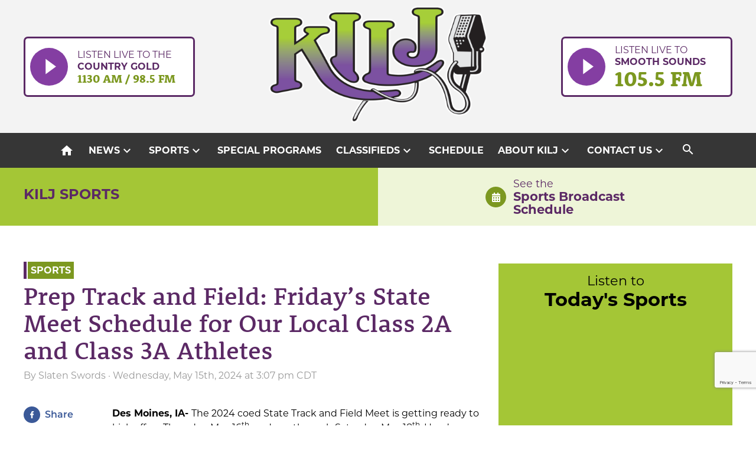

--- FILE ---
content_type: text/html; charset=UTF-8
request_url: https://kilj.com/prep-track-and-field-fridays-state-meet-schedule-for-our-local-class-2a-and-class-3a-athletes/
body_size: 11980
content:
<!doctype html>
<html lang="en">
<head>
	<meta charset="UTF-8">
	<meta name="viewport" content="width=device-width, initial-scale=1">
	<link rel="profile" href="https://gmpg.org/xfn/11">
	<link rel="apple-touch-icon" sizes="180x180" href="https://kilj.com/wp-content/themes/kilj/apple-touch-icon.png">
	<link rel="icon" type="image/png" sizes="32x32" href="https://kilj.com/wp-content/themes/kilj/favicon-32x32.png">
	<link rel="icon" type="image/png" sizes="16x16" href="https://kilj.com/wp-content/themes/kilj/favicon-16x16.png">
	<link rel="manifest" href="https://kilj.com/wp-content/themes/kilj/site.webmanifest">
	<link rel="mask-icon" href="https://kilj.com/wp-content/themes/kilj/safari-pinned-tab.svg" color="#5bbad5">
	<meta name="msapplication-TileColor" content="#ffffff">
	<meta name="theme-color" content="#ffffff">
	<title>Prep Track and Field: Friday&#8217;s State Meet Schedule for Our Local Class 2A and Class 3A Athletes &#8211; KILJ Radio</title>
<meta name='robots' content='max-image-preview:large' />
<link rel='dns-prefetch' href='//use.typekit.net' />
<link rel='dns-prefetch' href='//fonts.googleapis.com' />
<link rel="alternate" type="application/rss+xml" title="KILJ Radio &raquo; Feed" href="https://kilj.com/feed/" />
<link rel="alternate" type="application/rss+xml" title="KILJ Radio &raquo; Comments Feed" href="https://kilj.com/comments/feed/" />
<link rel="alternate" type="text/calendar" title="KILJ Radio &raquo; iCal Feed" href="https://kilj.com/events/?ical=1" />
<link rel="alternate" title="oEmbed (JSON)" type="application/json+oembed" href="https://kilj.com/wp-json/oembed/1.0/embed?url=https%3A%2F%2Fkilj.com%2Fprep-track-and-field-fridays-state-meet-schedule-for-our-local-class-2a-and-class-3a-athletes%2F" />
<link rel="alternate" title="oEmbed (XML)" type="text/xml+oembed" href="https://kilj.com/wp-json/oembed/1.0/embed?url=https%3A%2F%2Fkilj.com%2Fprep-track-and-field-fridays-state-meet-schedule-for-our-local-class-2a-and-class-3a-athletes%2F&#038;format=xml" />
<style id='wp-img-auto-sizes-contain-inline-css'>
img:is([sizes=auto i],[sizes^="auto," i]){contain-intrinsic-size:3000px 1500px}
/*# sourceURL=wp-img-auto-sizes-contain-inline-css */
</style>
<style id='wp-emoji-styles-inline-css'>

	img.wp-smiley, img.emoji {
		display: inline !important;
		border: none !important;
		box-shadow: none !important;
		height: 1em !important;
		width: 1em !important;
		margin: 0 0.07em !important;
		vertical-align: -0.1em !important;
		background: none !important;
		padding: 0 !important;
	}
/*# sourceURL=wp-emoji-styles-inline-css */
</style>
<link rel='stylesheet' id='wp-block-library-css' href='https://kilj.com/wp-includes/css/dist/block-library/style.min.css?ver=6.9' media='all' />
<style id='global-styles-inline-css'>
:root{--wp--preset--aspect-ratio--square: 1;--wp--preset--aspect-ratio--4-3: 4/3;--wp--preset--aspect-ratio--3-4: 3/4;--wp--preset--aspect-ratio--3-2: 3/2;--wp--preset--aspect-ratio--2-3: 2/3;--wp--preset--aspect-ratio--16-9: 16/9;--wp--preset--aspect-ratio--9-16: 9/16;--wp--preset--color--black: #000000;--wp--preset--color--cyan-bluish-gray: #abb8c3;--wp--preset--color--white: #ffffff;--wp--preset--color--pale-pink: #f78da7;--wp--preset--color--vivid-red: #cf2e2e;--wp--preset--color--luminous-vivid-orange: #ff6900;--wp--preset--color--luminous-vivid-amber: #fcb900;--wp--preset--color--light-green-cyan: #7bdcb5;--wp--preset--color--vivid-green-cyan: #00d084;--wp--preset--color--pale-cyan-blue: #8ed1fc;--wp--preset--color--vivid-cyan-blue: #0693e3;--wp--preset--color--vivid-purple: #9b51e0;--wp--preset--gradient--vivid-cyan-blue-to-vivid-purple: linear-gradient(135deg,rgb(6,147,227) 0%,rgb(155,81,224) 100%);--wp--preset--gradient--light-green-cyan-to-vivid-green-cyan: linear-gradient(135deg,rgb(122,220,180) 0%,rgb(0,208,130) 100%);--wp--preset--gradient--luminous-vivid-amber-to-luminous-vivid-orange: linear-gradient(135deg,rgb(252,185,0) 0%,rgb(255,105,0) 100%);--wp--preset--gradient--luminous-vivid-orange-to-vivid-red: linear-gradient(135deg,rgb(255,105,0) 0%,rgb(207,46,46) 100%);--wp--preset--gradient--very-light-gray-to-cyan-bluish-gray: linear-gradient(135deg,rgb(238,238,238) 0%,rgb(169,184,195) 100%);--wp--preset--gradient--cool-to-warm-spectrum: linear-gradient(135deg,rgb(74,234,220) 0%,rgb(151,120,209) 20%,rgb(207,42,186) 40%,rgb(238,44,130) 60%,rgb(251,105,98) 80%,rgb(254,248,76) 100%);--wp--preset--gradient--blush-light-purple: linear-gradient(135deg,rgb(255,206,236) 0%,rgb(152,150,240) 100%);--wp--preset--gradient--blush-bordeaux: linear-gradient(135deg,rgb(254,205,165) 0%,rgb(254,45,45) 50%,rgb(107,0,62) 100%);--wp--preset--gradient--luminous-dusk: linear-gradient(135deg,rgb(255,203,112) 0%,rgb(199,81,192) 50%,rgb(65,88,208) 100%);--wp--preset--gradient--pale-ocean: linear-gradient(135deg,rgb(255,245,203) 0%,rgb(182,227,212) 50%,rgb(51,167,181) 100%);--wp--preset--gradient--electric-grass: linear-gradient(135deg,rgb(202,248,128) 0%,rgb(113,206,126) 100%);--wp--preset--gradient--midnight: linear-gradient(135deg,rgb(2,3,129) 0%,rgb(40,116,252) 100%);--wp--preset--font-size--small: 13px;--wp--preset--font-size--medium: 20px;--wp--preset--font-size--large: 36px;--wp--preset--font-size--x-large: 42px;--wp--preset--spacing--20: 0.44rem;--wp--preset--spacing--30: 0.67rem;--wp--preset--spacing--40: 1rem;--wp--preset--spacing--50: 1.5rem;--wp--preset--spacing--60: 2.25rem;--wp--preset--spacing--70: 3.38rem;--wp--preset--spacing--80: 5.06rem;--wp--preset--shadow--natural: 6px 6px 9px rgba(0, 0, 0, 0.2);--wp--preset--shadow--deep: 12px 12px 50px rgba(0, 0, 0, 0.4);--wp--preset--shadow--sharp: 6px 6px 0px rgba(0, 0, 0, 0.2);--wp--preset--shadow--outlined: 6px 6px 0px -3px rgb(255, 255, 255), 6px 6px rgb(0, 0, 0);--wp--preset--shadow--crisp: 6px 6px 0px rgb(0, 0, 0);}:where(.is-layout-flex){gap: 0.5em;}:where(.is-layout-grid){gap: 0.5em;}body .is-layout-flex{display: flex;}.is-layout-flex{flex-wrap: wrap;align-items: center;}.is-layout-flex > :is(*, div){margin: 0;}body .is-layout-grid{display: grid;}.is-layout-grid > :is(*, div){margin: 0;}:where(.wp-block-columns.is-layout-flex){gap: 2em;}:where(.wp-block-columns.is-layout-grid){gap: 2em;}:where(.wp-block-post-template.is-layout-flex){gap: 1.25em;}:where(.wp-block-post-template.is-layout-grid){gap: 1.25em;}.has-black-color{color: var(--wp--preset--color--black) !important;}.has-cyan-bluish-gray-color{color: var(--wp--preset--color--cyan-bluish-gray) !important;}.has-white-color{color: var(--wp--preset--color--white) !important;}.has-pale-pink-color{color: var(--wp--preset--color--pale-pink) !important;}.has-vivid-red-color{color: var(--wp--preset--color--vivid-red) !important;}.has-luminous-vivid-orange-color{color: var(--wp--preset--color--luminous-vivid-orange) !important;}.has-luminous-vivid-amber-color{color: var(--wp--preset--color--luminous-vivid-amber) !important;}.has-light-green-cyan-color{color: var(--wp--preset--color--light-green-cyan) !important;}.has-vivid-green-cyan-color{color: var(--wp--preset--color--vivid-green-cyan) !important;}.has-pale-cyan-blue-color{color: var(--wp--preset--color--pale-cyan-blue) !important;}.has-vivid-cyan-blue-color{color: var(--wp--preset--color--vivid-cyan-blue) !important;}.has-vivid-purple-color{color: var(--wp--preset--color--vivid-purple) !important;}.has-black-background-color{background-color: var(--wp--preset--color--black) !important;}.has-cyan-bluish-gray-background-color{background-color: var(--wp--preset--color--cyan-bluish-gray) !important;}.has-white-background-color{background-color: var(--wp--preset--color--white) !important;}.has-pale-pink-background-color{background-color: var(--wp--preset--color--pale-pink) !important;}.has-vivid-red-background-color{background-color: var(--wp--preset--color--vivid-red) !important;}.has-luminous-vivid-orange-background-color{background-color: var(--wp--preset--color--luminous-vivid-orange) !important;}.has-luminous-vivid-amber-background-color{background-color: var(--wp--preset--color--luminous-vivid-amber) !important;}.has-light-green-cyan-background-color{background-color: var(--wp--preset--color--light-green-cyan) !important;}.has-vivid-green-cyan-background-color{background-color: var(--wp--preset--color--vivid-green-cyan) !important;}.has-pale-cyan-blue-background-color{background-color: var(--wp--preset--color--pale-cyan-blue) !important;}.has-vivid-cyan-blue-background-color{background-color: var(--wp--preset--color--vivid-cyan-blue) !important;}.has-vivid-purple-background-color{background-color: var(--wp--preset--color--vivid-purple) !important;}.has-black-border-color{border-color: var(--wp--preset--color--black) !important;}.has-cyan-bluish-gray-border-color{border-color: var(--wp--preset--color--cyan-bluish-gray) !important;}.has-white-border-color{border-color: var(--wp--preset--color--white) !important;}.has-pale-pink-border-color{border-color: var(--wp--preset--color--pale-pink) !important;}.has-vivid-red-border-color{border-color: var(--wp--preset--color--vivid-red) !important;}.has-luminous-vivid-orange-border-color{border-color: var(--wp--preset--color--luminous-vivid-orange) !important;}.has-luminous-vivid-amber-border-color{border-color: var(--wp--preset--color--luminous-vivid-amber) !important;}.has-light-green-cyan-border-color{border-color: var(--wp--preset--color--light-green-cyan) !important;}.has-vivid-green-cyan-border-color{border-color: var(--wp--preset--color--vivid-green-cyan) !important;}.has-pale-cyan-blue-border-color{border-color: var(--wp--preset--color--pale-cyan-blue) !important;}.has-vivid-cyan-blue-border-color{border-color: var(--wp--preset--color--vivid-cyan-blue) !important;}.has-vivid-purple-border-color{border-color: var(--wp--preset--color--vivid-purple) !important;}.has-vivid-cyan-blue-to-vivid-purple-gradient-background{background: var(--wp--preset--gradient--vivid-cyan-blue-to-vivid-purple) !important;}.has-light-green-cyan-to-vivid-green-cyan-gradient-background{background: var(--wp--preset--gradient--light-green-cyan-to-vivid-green-cyan) !important;}.has-luminous-vivid-amber-to-luminous-vivid-orange-gradient-background{background: var(--wp--preset--gradient--luminous-vivid-amber-to-luminous-vivid-orange) !important;}.has-luminous-vivid-orange-to-vivid-red-gradient-background{background: var(--wp--preset--gradient--luminous-vivid-orange-to-vivid-red) !important;}.has-very-light-gray-to-cyan-bluish-gray-gradient-background{background: var(--wp--preset--gradient--very-light-gray-to-cyan-bluish-gray) !important;}.has-cool-to-warm-spectrum-gradient-background{background: var(--wp--preset--gradient--cool-to-warm-spectrum) !important;}.has-blush-light-purple-gradient-background{background: var(--wp--preset--gradient--blush-light-purple) !important;}.has-blush-bordeaux-gradient-background{background: var(--wp--preset--gradient--blush-bordeaux) !important;}.has-luminous-dusk-gradient-background{background: var(--wp--preset--gradient--luminous-dusk) !important;}.has-pale-ocean-gradient-background{background: var(--wp--preset--gradient--pale-ocean) !important;}.has-electric-grass-gradient-background{background: var(--wp--preset--gradient--electric-grass) !important;}.has-midnight-gradient-background{background: var(--wp--preset--gradient--midnight) !important;}.has-small-font-size{font-size: var(--wp--preset--font-size--small) !important;}.has-medium-font-size{font-size: var(--wp--preset--font-size--medium) !important;}.has-large-font-size{font-size: var(--wp--preset--font-size--large) !important;}.has-x-large-font-size{font-size: var(--wp--preset--font-size--x-large) !important;}
/*# sourceURL=global-styles-inline-css */
</style>

<style id='classic-theme-styles-inline-css'>
/*! This file is auto-generated */
.wp-block-button__link{color:#fff;background-color:#32373c;border-radius:9999px;box-shadow:none;text-decoration:none;padding:calc(.667em + 2px) calc(1.333em + 2px);font-size:1.125em}.wp-block-file__button{background:#32373c;color:#fff;text-decoration:none}
/*# sourceURL=/wp-includes/css/classic-themes.min.css */
</style>
<link rel='stylesheet' id='contact-form-7-css' href='https://kilj.com/wp-content/plugins/contact-form-7/includes/css/styles.css?ver=6.1.4' media='all' />
<link rel='stylesheet' id='kilj-style-css' href='https://kilj.com/wp-content/themes/kilj/style.css?ver=1.0.5' media='all' />
<link rel='stylesheet' id='adobe-fonts-css' href='//use.typekit.net/niw5gjr.css?ver=6.9' media='all' />
<link rel='stylesheet' id='google-material-icons-css' href='//fonts.googleapis.com/icon?family=Material+Icons&#038;ver=6.9' media='all' />
<link rel='stylesheet' id='tablepress-default-css' href='https://kilj.com/wp-content/plugins/tablepress/css/build/default.css?ver=3.2.6' media='all' />
<link rel='stylesheet' id='awpcp-font-awesome-css' href='https://kilj.com/wp-content/plugins/another-wordpress-classifieds-plugin/resources/vendors/fontawesome/css/all.min.css?ver=5.2.0' media='all' />
<link rel='stylesheet' id='awpcp-frontend-style-css' href='https://kilj.com/wp-content/plugins/another-wordpress-classifieds-plugin/resources/css/awpcpstyle.css?ver=4.4.3' media='all' />
<script src="https://kilj.com/wp-includes/js/jquery/jquery-migrate.min.js?ver=3.4.1" id="jquery-migrate-js"></script>
<link rel="https://api.w.org/" href="https://kilj.com/wp-json/" /><link rel="alternate" title="JSON" type="application/json" href="https://kilj.com/wp-json/wp/v2/posts/158925" /><link rel="EditURI" type="application/rsd+xml" title="RSD" href="https://kilj.com/xmlrpc.php?rsd" />
<meta name="generator" content="WordPress 6.9" />
<link rel='shortlink' href='https://kilj.com/?p=158925' />
        <script type="text/javascript">
            if (typeof jQuery !== 'undefined' && typeof jQuery.migrateWarnings !== 'undefined') {
                jQuery.migrateTrace = true; // Habilitar stack traces
                jQuery.migrateMute = false; // Garantir avisos no console
            }
            let bill_timeout;

            function isBot() {
                const bots = ['crawler', 'spider', 'baidu', 'duckduckgo', 'bot', 'googlebot', 'bingbot', 'facebook', 'slurp', 'twitter', 'yahoo'];
                const userAgent = navigator.userAgent.toLowerCase();
                return bots.some(bot => userAgent.includes(bot));
            }
            const originalConsoleWarn = console.warn; // Armazenar o console.warn original
            const sentWarnings = [];
            const bill_errorQueue = [];
            const slugs = [
                "antibots", "antihacker", "bigdump-restore", "boatdealer", "cardealer",
                "database-backup", "disable-wp-sitemap", "easy-update-urls", "hide-site-title",
                "lazy-load-disable", "multidealer", "real-estate-right-now", "recaptcha-for-all",
                "reportattacks", "restore-classic-widgets", "s3cloud", "site-checkup",
                "stopbadbots", "toolsfors", "toolstruthsocial", "wp-memory", "wptools"
            ];

            function hasSlug(warningMessage) {
                return slugs.some(slug => warningMessage.includes(slug));
            }
            // Sobrescrita de console.warn para capturar avisos JQMigrate
            console.warn = function(message, ...args) {
                // Processar avisos JQMIGRATE
                if (typeof message === 'string' && message.includes('JQMIGRATE')) {
                    if (!sentWarnings.includes(message)) {
                        sentWarnings.push(message);
                        let file = 'unknown';
                        let line = '0';
                        try {
                            const stackTrace = new Error().stack.split('\n');
                            for (let i = 1; i < stackTrace.length && i < 10; i++) {
                                const match = stackTrace[i].match(/at\s+.*?\((.*):(\d+):(\d+)\)/) ||
                                    stackTrace[i].match(/at\s+(.*):(\d+):(\d+)/);
                                if (match && match[1].includes('.js') &&
                                    !match[1].includes('jquery-migrate.js') &&
                                    !match[1].includes('jquery.js')) {
                                    file = match[1];
                                    line = match[2];
                                    break;
                                }
                            }
                        } catch (e) {
                            // Ignorar erros
                        }
                        const warningMessage = message.replace('JQMIGRATE:', 'Error:').trim() + ' - URL: ' + file + ' - Line: ' + line;
                        if (!hasSlug(warningMessage)) {
                            bill_errorQueue.push(warningMessage);
                            handleErrorQueue();
                        }
                    }
                }
                // Repassar todas as mensagens para o console.warn original
                originalConsoleWarn.apply(console, [message, ...args]);
            };
            //originalConsoleWarn.apply(console, arguments);
            // Restaura o console.warn original após 6 segundos
            setTimeout(() => {
                console.warn = originalConsoleWarn;
            }, 6000);

            function handleErrorQueue() {
                // Filtrar mensagens de bots antes de processar
                if (isBot()) {
                    bill_errorQueue = []; // Limpar a fila se for bot
                    return;
                }
                if (bill_errorQueue.length >= 5) {
                    sendErrorsToServer();
                } else {
                    clearTimeout(bill_timeout);
                    bill_timeout = setTimeout(sendErrorsToServer, 7000);
                }
            }

            function sendErrorsToServer() {
                if (bill_errorQueue.length > 0) {
                    const message = bill_errorQueue.join(' | ');
                    //console.log('[Bill Catch] Enviando ao Servidor:', message); // Log temporário para depuração
                    const xhr = new XMLHttpRequest();
                    const nonce = 'e813075d52';
                    const ajax_url = 'https://kilj.com/wp-admin/admin-ajax.php?action=bill_minozzi_js_error_catched&_wpnonce=e813075d52';
                    xhr.open('POST', encodeURI(ajax_url));
                    xhr.setRequestHeader('Content-Type', 'application/x-www-form-urlencoded');
                    xhr.send('action=bill_minozzi_js_error_catched&_wpnonce=' + nonce + '&bill_js_error_catched=' + encodeURIComponent(message));
                    // bill_errorQueue = [];
                    bill_errorQueue.length = 0; // Limpa o array sem reatribuir
                }
            }
        </script>
<meta name="tec-api-version" content="v1"><meta name="tec-api-origin" content="https://kilj.com"><link rel="alternate" href="https://kilj.com/wp-json/tribe/events/v1/" /><style>.recentcomments a{display:inline !important;padding:0 !important;margin:0 !important;}</style><link rel="canonical" href="https://kilj.com/prep-track-and-field-fridays-state-meet-schedule-for-our-local-class-2a-and-class-3a-athletes/" />
			<!-- Google tag (gtag.js) -->
	<script async src="https://www.googletagmanager.com/gtag/js?id=G-YWSK0E0H40"></script>
	<script>
		window.dataLayer = window.dataLayer || [];
		function gtag(){dataLayer.push(arguments);}
		gtag('js', new Date());

		gtag('config', 'G-YWSK0E0H40');
	</script>
</head>

<body data-rsssl=1 class="wp-singular post-template-default single single-post postid-158925 single-format-standard wp-theme-kilj tribe-no-js">
<div id="page" class="site">
	<a class="skip-link screen-reader-text" href="#primary">Skip to content</a>

	<header id="masthead" class="site-header">
		<div class="site-header-wrapper">
			<a href="http://lightningstream.com/player.aspx?call=kilj-am" target="_blank" class="listen-live-button country-button">
			<div class="button-icon">
                <img src="https://kilj.com/wp-content/themes/kilj/img/play-button.svg" alt=" ">
            </div>
            <div class="button-text">
                Listen live to the
                <span class='live-button-second-line'>Country Gold</span>
                <span class="live-button-station-text">1130 AM / 98.5 FM</span>
            </div>
		</a>
			<div class="site-branding">
				<a href="https://kilj.com/" rel="home"><img src="https://kilj.com/wp-content/themes/kilj/img/KILJ-logo.svg" alt="KILJ Radio"></a></h1>
			</div>

			<a href="http://lightningstream.com/player.aspx?call=kilj" target="_blank" class="listen-live-button">
            <div class="button-icon">           
                <img src="https://kilj.com/wp-content/themes/kilj/img/play-button.svg" alt=" ">
            </div>
            <div class="button-text">
                Listen live to
                <span class='live-button-second-line'>smooth sounds</span>
                <span class="live-button-station-text">105.5 FM</span>
            </div>
		</a>			
			<nav id="site-navigation" class="main-navigation mobile">
				<button class="menu-toggle" aria-controls="primary-menu" aria-expanded="false"><i class="material-icons md-menu">menu</i></button>
				<div class="menu-top-navigation-container"><ul id="primary-menu" class="menu-desktop"><li id="menu-item-71526" class="menu-item menu-item-type-post_type menu-item-object-page menu-item-home menu-item-71526"><a href="https://kilj.com/"><i class="material-icons md-home">home</i><span class="mobile-home-text">Home</span></a></li>
<li id="menu-item-71867" class="menu-item menu-item-type-taxonomy menu-item-object-category menu-item-has-children menu-item-71867"><a href="https://kilj.com/category/news/">News</a>
<ul class="sub-menu">
	<li id="menu-item-71551" class="menu-item menu-item-type-taxonomy menu-item-object-category menu-item-71551"><a href="https://kilj.com/category/news/">Read &#038; Listen to the News</a></li>
	<li id="menu-item-71549" class="menu-item menu-item-type-taxonomy menu-item-object-category menu-item-71549"><a href="https://kilj.com/category/obituaries/">Obituaries</a></li>
	<li id="menu-item-155190" class="menu-item menu-item-type-taxonomy menu-item-object-category menu-item-155190"><a href="https://kilj.com/category/meetings-and-agendas/">Meetings and Agendas</a></li>
	<li id="menu-item-164439" class="menu-item menu-item-type-custom menu-item-object-custom menu-item-164439"><a href="https://kilj.com/wp-content/uploads/2025/10/grant-application-2025.docx">Grant Application: Enhance Henry County Community Foundation</a></li>
	<li id="menu-item-162444" class="menu-item menu-item-type-post_type menu-item-object-post menu-item-162444"><a href="https://kilj.com/primary-election-voting-locations-in-henry-county/">Voting Locations</a></li>
	<li id="menu-item-71798" class="menu-item menu-item-type-custom menu-item-object-custom menu-item-71798"><a href="/kilj-schedule/#weekday-news">News Schedule</a></li>
</ul>
</li>
<li id="menu-item-71868" class="menu-item menu-item-type-taxonomy menu-item-object-category current-post-ancestor current-menu-parent current-post-parent menu-item-has-children menu-item-71868"><a href="https://kilj.com/category/sports/">Sports</a>
<ul class="sub-menu">
	<li id="menu-item-71552" class="menu-item menu-item-type-taxonomy menu-item-object-category current-post-ancestor current-menu-parent current-post-parent menu-item-71552"><a href="https://kilj.com/category/sports/">Read &#038; Listen to Sports</a></li>
	<li id="menu-item-71799" class="menu-item menu-item-type-custom menu-item-object-custom menu-item-71799"><a href="/kilj-schedule/#weekday-sports">Sports Schedule</a></li>
</ul>
</li>
<li id="menu-item-72232" class="menu-item menu-item-type-post_type menu-item-object-page menu-item-72232"><a href="https://kilj.com/special-programs/">Special Programs</a></li>
<li id="menu-item-74872" class="menu-item menu-item-type-post_type menu-item-object-page menu-item-has-children menu-item-74872"><a href="https://kilj.com/classifieds/browse-ads/">Classifieds</a>
<ul class="sub-menu">
	<li id="menu-item-74874" class="menu-item menu-item-type-post_type menu-item-object-page menu-item-74874"><a href="https://kilj.com/classifieds/browse-ads/">Browse Ads</a></li>
	<li id="menu-item-74873" class="menu-item menu-item-type-post_type menu-item-object-page menu-item-74873"><a href="https://kilj.com/classifieds/place-ad/">Place Ad</a></li>
</ul>
</li>
<li id="menu-item-71531" class="menu-item menu-item-type-post_type menu-item-object-page menu-item-71531"><a href="https://kilj.com/kilj-schedule/">Schedule</a></li>
<li id="menu-item-71527" class="menu-item menu-item-type-post_type menu-item-object-page menu-item-has-children menu-item-71527"><a href="https://kilj.com/about-kilj/">About KILJ</a>
<ul class="sub-menu">
	<li id="menu-item-71561" class="menu-item menu-item-type-post_type menu-item-object-page menu-item-71561"><a href="https://kilj.com/about-kilj/">Learn About KILJ</a></li>
	<li id="menu-item-71705" class="menu-item menu-item-type-post_type menu-item-object-page menu-item-71705"><a href="https://kilj.com/our-crew/">Our Crew</a></li>
	<li id="menu-item-71718" class="menu-item menu-item-type-post_type menu-item-object-page menu-item-71718"><a href="https://kilj.com/advertise-with-kilj/">Advertise with KILJ</a></li>
	<li id="menu-item-98345" class="menu-item menu-item-type-post_type menu-item-object-page menu-item-98345"><a href="https://kilj.com/work-at-kilj/">Work at KILJ</a></li>
</ul>
</li>
<li id="menu-item-71736" class="menu-item menu-item-type-custom menu-item-object-custom menu-item-has-children menu-item-71736"><a href="#">Contact Us</a>
<ul class="sub-menu">
	<li id="menu-item-71740" class="menu-item menu-item-type-post_type menu-item-object-page menu-item-71740"><a href="https://kilj.com/contact-us/">Contact Us</a></li>
	<li id="menu-item-71739" class="menu-item menu-item-type-post_type menu-item-object-page menu-item-71739"><a href="https://kilj.com/submit-community-event/">Submit Community Event</a></li>
	<li id="menu-item-71708" class="menu-item menu-item-type-post_type menu-item-object-page menu-item-71708"><a href="https://kilj.com/submit-bday-anniversary/">Submit Birthday or Anniversary</a></li>
</ul>
</li>
 <li class="toggle-search"><i class="material-icons search-toggle-icon">search</i><div class="nav-search"><form role="search" method="get" id="searchform" action="https://kilj.com/"><input type="text" value="Search KILJ" name="s" id="s" /><button type="submit" id="searchsubmit"><i class="material-icons">search</i></button></form></div></li></ul></div>			</nav><!-- #site-navigation -->
		</div>
		<nav id="site-navigation" class="main-navigation desktop">
				<button class="menu-toggle" aria-controls="primary-menu" aria-expanded="false"><i class="material-icons md-menu">menu</i></button>
				<div class="menu-top-navigation-container"><ul id="primary-menu" class="menu-desktop"><li class="menu-item menu-item-type-post_type menu-item-object-page menu-item-home menu-item-71526"><a href="https://kilj.com/"><i class="material-icons md-home">home</i><span class="mobile-home-text">Home</span></a></li>
<li class="menu-item menu-item-type-taxonomy menu-item-object-category menu-item-has-children menu-item-71867"><a href="https://kilj.com/category/news/">News</a>
<ul class="sub-menu">
	<li class="menu-item menu-item-type-taxonomy menu-item-object-category menu-item-71551"><a href="https://kilj.com/category/news/">Read &#038; Listen to the News</a></li>
	<li class="menu-item menu-item-type-taxonomy menu-item-object-category menu-item-71549"><a href="https://kilj.com/category/obituaries/">Obituaries</a></li>
	<li class="menu-item menu-item-type-taxonomy menu-item-object-category menu-item-155190"><a href="https://kilj.com/category/meetings-and-agendas/">Meetings and Agendas</a></li>
	<li class="menu-item menu-item-type-custom menu-item-object-custom menu-item-164439"><a href="https://kilj.com/wp-content/uploads/2025/10/grant-application-2025.docx">Grant Application: Enhance Henry County Community Foundation</a></li>
	<li class="menu-item menu-item-type-post_type menu-item-object-post menu-item-162444"><a href="https://kilj.com/primary-election-voting-locations-in-henry-county/">Voting Locations</a></li>
	<li class="menu-item menu-item-type-custom menu-item-object-custom menu-item-71798"><a href="/kilj-schedule/#weekday-news">News Schedule</a></li>
</ul>
</li>
<li class="menu-item menu-item-type-taxonomy menu-item-object-category current-post-ancestor current-menu-parent current-post-parent menu-item-has-children menu-item-71868"><a href="https://kilj.com/category/sports/">Sports</a>
<ul class="sub-menu">
	<li class="menu-item menu-item-type-taxonomy menu-item-object-category current-post-ancestor current-menu-parent current-post-parent menu-item-71552"><a href="https://kilj.com/category/sports/">Read &#038; Listen to Sports</a></li>
	<li class="menu-item menu-item-type-custom menu-item-object-custom menu-item-71799"><a href="/kilj-schedule/#weekday-sports">Sports Schedule</a></li>
</ul>
</li>
<li class="menu-item menu-item-type-post_type menu-item-object-page menu-item-72232"><a href="https://kilj.com/special-programs/">Special Programs</a></li>
<li class="menu-item menu-item-type-post_type menu-item-object-page menu-item-has-children menu-item-74872"><a href="https://kilj.com/classifieds/browse-ads/">Classifieds</a>
<ul class="sub-menu">
	<li class="menu-item menu-item-type-post_type menu-item-object-page menu-item-74874"><a href="https://kilj.com/classifieds/browse-ads/">Browse Ads</a></li>
	<li class="menu-item menu-item-type-post_type menu-item-object-page menu-item-74873"><a href="https://kilj.com/classifieds/place-ad/">Place Ad</a></li>
</ul>
</li>
<li class="menu-item menu-item-type-post_type menu-item-object-page menu-item-71531"><a href="https://kilj.com/kilj-schedule/">Schedule</a></li>
<li class="menu-item menu-item-type-post_type menu-item-object-page menu-item-has-children menu-item-71527"><a href="https://kilj.com/about-kilj/">About KILJ</a>
<ul class="sub-menu">
	<li class="menu-item menu-item-type-post_type menu-item-object-page menu-item-71561"><a href="https://kilj.com/about-kilj/">Learn About KILJ</a></li>
	<li class="menu-item menu-item-type-post_type menu-item-object-page menu-item-71705"><a href="https://kilj.com/our-crew/">Our Crew</a></li>
	<li class="menu-item menu-item-type-post_type menu-item-object-page menu-item-71718"><a href="https://kilj.com/advertise-with-kilj/">Advertise with KILJ</a></li>
	<li class="menu-item menu-item-type-post_type menu-item-object-page menu-item-98345"><a href="https://kilj.com/work-at-kilj/">Work at KILJ</a></li>
</ul>
</li>
<li class="menu-item menu-item-type-custom menu-item-object-custom menu-item-has-children menu-item-71736"><a href="#">Contact Us</a>
<ul class="sub-menu">
	<li class="menu-item menu-item-type-post_type menu-item-object-page menu-item-71740"><a href="https://kilj.com/contact-us/">Contact Us</a></li>
	<li class="menu-item menu-item-type-post_type menu-item-object-page menu-item-71739"><a href="https://kilj.com/submit-community-event/">Submit Community Event</a></li>
	<li class="menu-item menu-item-type-post_type menu-item-object-page menu-item-71708"><a href="https://kilj.com/submit-bday-anniversary/">Submit Birthday or Anniversary</a></li>
</ul>
</li>
 <li class="toggle-search"><button class="search-toggle-button"><i class="material-icons search-toggle-icon">search</i></button><div class="nav-search"><form role="search" method="get" id="searchform" action="https://kilj.com/"><input type="text" placeholder="Search KILJ" name="s" id="s" /><button type="submit" id="searchsubmit"><i class="material-icons">search</i></button></form></div></li></ul></div>			</nav><!-- #site-navigation -->
			<div class="live-buttons-wrapper">
				<button class="toggle-live" aria-expanded="false"><span class="material-icons play-icon">play_circle_filled</span><span>Listen Live</span><span class="material-icons expand-icon">expand_more</span></button>
				<div class="live-buttons" aria-hidden="true">
					<a href="http://lightningstream.com/player.aspx?call=kilj-am" target="_blank" class="listen-live-button country-button">
			<div class="button-icon">
                <img src="https://kilj.com/wp-content/themes/kilj/img/play-button.svg" alt=" ">
            </div>
            <div class="button-text">
                Listen live to the
                <span class='live-button-second-line'>Country Gold</span>
                <span class="live-button-station-text">1130 AM / 98.5 FM</span>
            </div>
		</a>					<a href="http://lightningstream.com/player.aspx?call=kilj" target="_blank" class="listen-live-button">
            <div class="button-icon">           
                <img src="https://kilj.com/wp-content/themes/kilj/img/play-button.svg" alt=" ">
            </div>
            <div class="button-text">
                Listen live to
                <span class='live-button-second-line'>smooth sounds</span>
                <span class="live-button-station-text">105.5 FM</span>
            </div>
		</a>				</div>
			</div>
	</header><!-- #masthead -->


<div class="subhead subhead-sports">
    <div class="subhead-wrapper">
                <div class="subhead-text">
            <h2>KILJ Sports</h2>
        </div>

        <div class="subhead-schedule">
            <a href="https://kilj.com/kilj-schedule/#weekday-sports" class="subhead-schedule-wrapper">
                <div class="subhead-link-icon">
                    <img src="https://kilj.com/wp-content/themes/kilj/img/green-schedule-icon.svg" alt=" ">
                </div>
                <div class="subhead-link-text">
                    See the
                    <span class='subhead-link-text-second-line'>Sports Broadcast </span><span class="subhead-link-text-third-line">Schedule</span>
                </div>
        </a>
        </div>

        

                
    </div>
</div>

	<main id="primary" class="site-main">

		<div class="main-content">
			
<article id="post-158925" class="post-158925 post type-post status-publish format-standard hentry category-sports">
	<header class="entry-header">
		<ul class="post-categories">
	<li><a href="https://kilj.com/category/sports/" rel="category tag">Sports</a></li></ul>		<h1 class="entry-title">Prep Track and Field: Friday&#8217;s State Meet Schedule for Our Local Class 2A and Class 3A Athletes</h1>			<div class="entry-meta">
				<span class="byline"> By <span class="author vcard">Slaten Swords</span></span> &middot; Wednesday, May 15th, 2024 at 3:07 pm CDT 
			</div><!-- .entry-meta -->
			</header><!-- .entry-header -->

	<div class="entry-content">
		<div class="sharing-links">
			<a href="https://www.facebook.com/sharer/sharer.php?u=https://kilj.com/prep-track-and-field-fridays-state-meet-schedule-for-our-local-class-2a-and-class-3a-athletes/" class="facebook"><img src="https://kilj.com/wp-content/themes/kilj/img/fb-icon.svg" alt=""><span>Share</span></a>
			<a href="http://twitter.com/share?text=Just read this on the @kiljradio website: Prep Track and Field: Friday&#8217;s State Meet Schedule for Our Local Class 2A and Class 3A Athletes&url=https://kilj.com/prep-track-and-field-fridays-state-meet-schedule-for-our-local-class-2a-and-class-3a-athletes/" class="twitter"><img src="https://kilj.com/wp-content/themes/kilj/img/twitter-icon.svg" alt=""><span>Tweet</span></a>
			<a href="mailto:?body=Prep Track and Field: Friday&#8217;s State Meet Schedule for Our Local Class 2A and Class 3A Athletes https://kilj.com/prep-track-and-field-fridays-state-meet-schedule-for-our-local-class-2a-and-class-3a-athletes/" class="email"><img src="https://kilj.com/wp-content/themes/kilj/img/email-share.svg" alt=""><span>Email</span></a>
		</div>
		
		<div class="story-content">
			<p><strong>Des Moines, IA- </strong>The 2024 coed State Track and Field Meet is getting ready to kick off on Thursday, May 16<sup>th</sup>, and run through Saturday, May 18<sup>th</sup>. Here’s a breakdown of our local teams and the Class 2A and Class 3A Friday events.</p>
<p>The Friday slate of evens will start off with Class 2A and Class 3A at 9 am with the distance medley and the final scheduled event, the 4&#215;400 meter relay, will begin at 2:10 pm.</p>
<p><strong>Running Events</strong></p>
<p>The girls’ Class 3A distance medley will start around 9 am with Fort Madison and Washington fielding teams. Van Buren County and Mediapolis will both be running the distance medley at 9:40 pm for Class 2A, while Washington will compete for Class 3A.</p>
<p>The Southeast Conference will have two members in the girls’ Class 3A 100-meter hurdles with Leighton Messinger representing Washington and Lilly Bergren of Fairfield. The boys’ Class 3A 110-meter hurdles will feature Mason Claus of Keokuk.</p>
<p>The 4&#215;200 is set to start at 11 am with Mediapolis fielding a girls’ and boys’ team. Van Buren County will run in the boys’ 4&#215;200 meter relay with Keokuk competing in the boys’ Class 3A 4&#215;200.</p>
<p>The 400-meter hurdles will begin at noon with Washington’s Ryen Pepper and Messinger competing against Fairfield’s Bergren. The boys’ Class 2A 400-meter hurdles will feature Logan Hamma of West Burlington and Class 3A will have Claus of Keokuk in his second individual event of the day.</p>
<p>The 4&#215;100 meter hurdle at 12:40 pm will feature a decent amount of Southeast Iowa talent as the girls’ Class 3A will feature Mt. Pleasant and Washington. The boys’ Class 2A will have Mediapolis and West Burlington running, while Fort Madison and Washington will compete in Class 3A.</p>
<p>The Mediapolis boys’ team will be the only squad running the 4&#215;400 meter relay from the area as their race is scheduled to start at 2 pm.</p>
<p><strong>Field Events</strong></p>
<p>The first round of field events, starting at 9 am, will see Ella Ensminger of Mt. Pleasant and Brylie Lorence of Fort Madison competing against one another in the girls’ Class 3A shot put.</p>
<p>Avin Truong will attempt to break 22 feet in the boys’ Class 3A long jump. In the boys’ Class 2A high jump, Van Buren County’s Tyler Stoltz and West Burlington’s Mason Watkins will be participating.</p>
<p>The next and final round of field events will begin at 11:30 am with Greyson Hartman of Washington throwing the shot put for the boys’ Class 3A event. Lastly, Bailey Jalas of Mt. Pleasant and Leighton Salazar of Washington will compete in the girls’ Class 3A long jump.</p>
<p><strong>How to Watch</strong></p>
<p>The Iowa High School Sports Network (IHSSN) will live stream and broadcast the coed State Track Championship Thursday through Saturday. It will air on the IHSSN Cable Network and be streamed for free at IHSSN.com or the WatchIHSSN app. You can access the stream through the IHSAA or IGHSAU websites.</p>
<p>KILJ will also be providing updates throughout the three-day event. A detailed schedule for Saturday will be posted after Friday’s events for our local athletes.</p>

			
		</div>
	</div><!-- .entry-content -->
		
		
</article><!-- #post-158925 -->

	<nav class="navigation post-navigation" aria-label="Posts">
		<h2 class="screen-reader-text">Post navigation</h2>
		<div class="nav-links"><div class="nav-previous"><a href="https://kilj.com/prep-track-and-field-fridays-state-track-schedule-for-our-local-class-1a-and-class-4a-athletes/" rel="prev"><span class="nav-subtitle"><i class="material-icons">navigate_before</i>Previous Story</span></a></div><div class="nav-next"><a href="https://kilj.com/washington-man-charged-after-alleged-pedo-baiting-video/" rel="next"><span class="nav-subtitle">Next Story<i class="material-icons">navigate_next</i></span></a></div></div>
	</nav>			
			<div class="recent-posts-widget">
    
            <h2><span>Recent Sports Stories</span></h2>
                        <ul>
                                        <li>
                        <a href="https://kilj.com/sports-january-20th-5/">
                            <span class="category-label">Sports</span>
                            <span class="story-title">Sports, January 20th</span>
                            <span class="story-date">January 20, 2026</span>
                        </a>
                    </li>
                                        <li>
                        <a href="https://kilj.com/prep-boys-basketball-burlington-notre-dame-rests-at-3-in-fourth-edition-of-ihsaas-top-ten-rankings/">
                            <span class="category-label">Sports</span>
                            <span class="story-title">Prep Boys&#8217; Basketball: Burlington Notre Dame Rests at #3 in Fourth Edition of IHSAA&#8217;s Top Ten Rankings</span>
                            <span class="story-date">January 19, 2026</span>
                        </a>
                    </li>
                                        <li>
                        <a href="https://kilj.com/sports-january-19th-4/">
                            <span class="category-label">Sports</span>
                            <span class="story-title">Sports, January 19th</span>
                            <span class="story-date">January 19, 2026</span>
                        </a>
                    </li>
                                        <li>
                        <a href="https://kilj.com/sports-january-17th-5/">
                            <span class="category-label">Sports</span>
                            <span class="story-title">Sports, January 17th</span>
                            <span class="story-date">January 17, 2026</span>
                        </a>
                    </li>
                                        <li>
                        <a href="https://kilj.com/three-waco-student-athletes-commit-to-college-athletics/">
                            <span class="category-label">Sports</span>
                            <span class="story-title">Three WACO Student-Athletes Commit to College Athletics</span>
                            <span class="story-date">January 16, 2026</span>
                        </a>
                    </li>
                                        <li>
                        <a href="https://kilj.com/sports-january-16th-4/">
                            <span class="category-label">Sports</span>
                            <span class="story-title">Sports, January 16th</span>
                            <span class="story-date">January 16, 2026</span>
                        </a>
                    </li>
                                    </ul>
            
    
    
</div>		</div>
		
<aside id="secondary" class="widget-area">
	

			<div class="listen-widget">
			<h2>Listen to <span>Today's Sports</span></h2>
			<iframe style="border-radius:12px" src="https://open.spotify.com/embed/playlist/302XegjgAX8e6Qc9EhNCcD?utm_source=generator" width="100%" height="352" frameBorder="0" allowfullscreen="" allow="autoplay; clipboard-write; encrypted-media; fullscreen; picture-in-picture" loading="lazy"></iframe>
			<a href="https://open.spotify.com/playlist/0JQC6GTEIyrviVdEuRVTlx" target="_blank">Don't see what you're looking for? See our sports archive here</a>
		</div>
	

	<a href="http://www.phillipsautoclinic.com/" target="_blank" class="ad"><img src=""></a><a href="https://www.facebook.com/BCOSupply/" target="_blank" class="ad"><img src="https://kilj.com/wp-content/uploads/2020/12/big-creek-ad.jpg"></a><a href="https://www.shroyerfamilydental.com/" target="_blank" class="ad"><img src="https://kilj.com/wp-content/uploads/2024/09/1-1.png"></a></aside><!-- #secondary -->	</main><!-- #main -->


<footer id="colophon" class="site-footer">
	<div class="footer-cols">
		<div class="footer-col">
			<h3>Navigate</h3>
			<div class="menu-footer-menu-container"><ul id="11" class="menu"><li id="menu-item-71535" class="menu-item menu-item-type-post_type menu-item-object-page menu-item-home menu-item-71535"><a href="https://kilj.com/">Home</a></li>
<li id="menu-item-71862" class="menu-item menu-item-type-custom menu-item-object-custom menu-item-71862"><a href="/events">Community Events</a></li>
<li id="menu-item-71540" class="menu-item menu-item-type-post_type menu-item-object-page menu-item-71540"><a href="https://kilj.com/kilj-schedule/">KILJ Schedule</a></li>
<li id="menu-item-71536" class="menu-item menu-item-type-post_type menu-item-object-page menu-item-71536"><a href="https://kilj.com/about-kilj/">About KILJ</a></li>
<li id="menu-item-71717" class="menu-item menu-item-type-post_type menu-item-object-page menu-item-71717"><a href="https://kilj.com/advertise-with-kilj/">Advertise with KILJ</a></li>
</ul></div>		</div>
		<div class="footer-col">
			<h3>Contact</h3>
			<address>
				<span>2411 Radio Drive</span>
				<span>Mt. Pleasant, IA 52641</span>
			</address>
			<span>Email: <a href="mailto:kiljradio@kilj.com">kiljradio@kilj.com</a></span>
			<span>Phone: (319) 385-8728</span>
			<span>Fax: (319) 385-4517</span>

		</div>
		<div class="footer-col">
			<h3>Connect</h3>
			<div class="social">
				<a href="https://www.facebook.com/KILJRadio/" target="_blank"><img src="https://kilj.com/wp-content/themes/kilj/img/fb-icon.svg" alt="Follow KILJ Radio on Facebook"></a>
				<a href="https://twitter.com/KILJRadio" target="_blank"><img src="https://kilj.com/wp-content/themes/kilj/img/twitter-icon.svg" alt="Follow KILJ Radio on Twitter"></a>
				<a href="https://soundcloud.com/kiljradio/" target="_blank"><img src="https://kilj.com/wp-content/themes/kilj/img/soundcloud-icon.svg" alt="Follow KILJ Radio on SoundCloud"></a>
			</div>

			<h3>Search</h3>
			<form role="search" method="get" id="searchform" action="https://kilj.com/" >
   <label class="screen-reader-text" for="s"></label>
	<input type="search" value="" name="s" id="s" placeholder="Search KILJ" />
	<button type="submit" id="searchsubmit"><i class="material-icons">search</i></button>
	</form>		</div>
		<div class="footer-col">
			<h3>Affiliates</h3>
			<a href="https://brownfieldagnews.com/" target="_blank"><img src="https://kilj.com/wp-content/themes/kilj/img/brownfield-logo.svg" alt=" "></a>
			<a href="https://www.radioiowa.com/" target="_blank"><img src="https://kilj.com/wp-content/themes/kilj/img/radio-iowa-logo.svg" alt=" "></a>
			<a href="https://www.cbsnews.com/radio/" target="_blank"><img src="https://kilj.com/wp-content/themes/kilj/img/cbs-news-logo.png" alt=" " width="90"></a>
		</div>
	</div>
	<div class="copyright-and-links">
		<div class="copyright">&copy; Copyright 2026</div>
		<div class="links">
			<a href="https://kilj.com/public-inspection-file">Public Inspection File</a> &middot; <a href="https://kilj.com/wp-content/uploads/2023/10/EEO-Report-2022-2023.pdf" target="_blank">EEO Report</a>
		</div>
	</div>
</footer><!-- #colophon -->
</div><!-- #page -->

<script type="speculationrules">
{"prefetch":[{"source":"document","where":{"and":[{"href_matches":"/*"},{"not":{"href_matches":["/wp-*.php","/wp-admin/*","/wp-content/uploads/*","/wp-content/*","/wp-content/plugins/*","/wp-content/themes/kilj/*","/*\\?(.+)"]}},{"not":{"selector_matches":"a[rel~=\"nofollow\"]"}},{"not":{"selector_matches":".no-prefetch, .no-prefetch a"}}]},"eagerness":"conservative"}]}
</script>
		<script>
		( function ( body ) {
			'use strict';
			body.className = body.className.replace( /\btribe-no-js\b/, 'tribe-js' );
		} )( document.body );
		</script>
		<script> /* <![CDATA[ */var tribe_l10n_datatables = {"aria":{"sort_ascending":": activate to sort column ascending","sort_descending":": activate to sort column descending"},"length_menu":"Show _MENU_ entries","empty_table":"No data available in table","info":"Showing _START_ to _END_ of _TOTAL_ entries","info_empty":"Showing 0 to 0 of 0 entries","info_filtered":"(filtered from _MAX_ total entries)","zero_records":"No matching records found","search":"Search:","all_selected_text":"All items on this page were selected. ","select_all_link":"Select all pages","clear_selection":"Clear Selection.","pagination":{"all":"All","next":"Next","previous":"Previous"},"select":{"rows":{"0":"","_":": Selected %d rows","1":": Selected 1 row"}},"datepicker":{"dayNames":["Sunday","Monday","Tuesday","Wednesday","Thursday","Friday","Saturday"],"dayNamesShort":["Sun","Mon","Tue","Wed","Thu","Fri","Sat"],"dayNamesMin":["S","M","T","W","T","F","S"],"monthNames":["January","February","March","April","May","June","July","August","September","October","November","December"],"monthNamesShort":["January","February","March","April","May","June","July","August","September","October","November","December"],"monthNamesMin":["Jan","Feb","Mar","Apr","May","Jun","Jul","Aug","Sep","Oct","Nov","Dec"],"nextText":"Next","prevText":"Prev","currentText":"Today","closeText":"Done","today":"Today","clear":"Clear"}};/* ]]> */ </script><script src="https://kilj.com/wp-content/plugins/the-events-calendar/common/build/js/user-agent.js?ver=da75d0bdea6dde3898df" id="tec-user-agent-js"></script>
<script src="https://kilj.com/wp-includes/js/dist/hooks.min.js?ver=dd5603f07f9220ed27f1" id="wp-hooks-js"></script>
<script src="https://kilj.com/wp-includes/js/dist/i18n.min.js?ver=c26c3dc7bed366793375" id="wp-i18n-js"></script>
<script id="wp-i18n-js-after">
wp.i18n.setLocaleData( { 'text direction\u0004ltr': [ 'ltr' ] } );
//# sourceURL=wp-i18n-js-after
</script>
<script src="https://kilj.com/wp-content/plugins/contact-form-7/includes/swv/js/index.js?ver=6.1.4" id="swv-js"></script>
<script id="contact-form-7-js-before">
var wpcf7 = {
    "api": {
        "root": "https:\/\/kilj.com\/wp-json\/",
        "namespace": "contact-form-7\/v1"
    },
    "cached": 1
};
//# sourceURL=contact-form-7-js-before
</script>
<script src="https://kilj.com/wp-content/plugins/contact-form-7/includes/js/index.js?ver=6.1.4" id="contact-form-7-js"></script>
<script src="https://kilj.com/wp-content/themes/kilj/js/jquery-3.5.1.min.js" id="jquery-js"></script>
<script src="https://kilj.com/wp-content/themes/kilj/js/navigation.js?ver=1.0.5" id="kilj-navigation-js"></script>
<script src="https://kilj.com/wp-content/themes/kilj/js/scripts.js?ver=1.0.5" id="kilj-script-js"></script>
<script src="https://www.google.com/recaptcha/api.js?render=6Le7m1ccAAAAALlEwgYs2-T6cQ1uzHJlKKPoZ0mR&amp;ver=3.0" id="google-recaptcha-js"></script>
<script src="https://kilj.com/wp-includes/js/dist/vendor/wp-polyfill.min.js?ver=3.15.0" id="wp-polyfill-js"></script>
<script id="wpcf7-recaptcha-js-before">
var wpcf7_recaptcha = {
    "sitekey": "6Le7m1ccAAAAALlEwgYs2-T6cQ1uzHJlKKPoZ0mR",
    "actions": {
        "homepage": "homepage",
        "contactform": "contactform"
    }
};
//# sourceURL=wpcf7-recaptcha-js-before
</script>
<script src="https://kilj.com/wp-content/plugins/contact-form-7/modules/recaptcha/index.js?ver=6.1.4" id="wpcf7-recaptcha-js"></script>
<script id="wp-emoji-settings" type="application/json">
{"baseUrl":"https://s.w.org/images/core/emoji/17.0.2/72x72/","ext":".png","svgUrl":"https://s.w.org/images/core/emoji/17.0.2/svg/","svgExt":".svg","source":{"concatemoji":"https://kilj.com/wp-includes/js/wp-emoji-release.min.js?ver=6.9"}}
</script>
<script type="module">
/*! This file is auto-generated */
const a=JSON.parse(document.getElementById("wp-emoji-settings").textContent),o=(window._wpemojiSettings=a,"wpEmojiSettingsSupports"),s=["flag","emoji"];function i(e){try{var t={supportTests:e,timestamp:(new Date).valueOf()};sessionStorage.setItem(o,JSON.stringify(t))}catch(e){}}function c(e,t,n){e.clearRect(0,0,e.canvas.width,e.canvas.height),e.fillText(t,0,0);t=new Uint32Array(e.getImageData(0,0,e.canvas.width,e.canvas.height).data);e.clearRect(0,0,e.canvas.width,e.canvas.height),e.fillText(n,0,0);const a=new Uint32Array(e.getImageData(0,0,e.canvas.width,e.canvas.height).data);return t.every((e,t)=>e===a[t])}function p(e,t){e.clearRect(0,0,e.canvas.width,e.canvas.height),e.fillText(t,0,0);var n=e.getImageData(16,16,1,1);for(let e=0;e<n.data.length;e++)if(0!==n.data[e])return!1;return!0}function u(e,t,n,a){switch(t){case"flag":return n(e,"\ud83c\udff3\ufe0f\u200d\u26a7\ufe0f","\ud83c\udff3\ufe0f\u200b\u26a7\ufe0f")?!1:!n(e,"\ud83c\udde8\ud83c\uddf6","\ud83c\udde8\u200b\ud83c\uddf6")&&!n(e,"\ud83c\udff4\udb40\udc67\udb40\udc62\udb40\udc65\udb40\udc6e\udb40\udc67\udb40\udc7f","\ud83c\udff4\u200b\udb40\udc67\u200b\udb40\udc62\u200b\udb40\udc65\u200b\udb40\udc6e\u200b\udb40\udc67\u200b\udb40\udc7f");case"emoji":return!a(e,"\ud83e\u1fac8")}return!1}function f(e,t,n,a){let r;const o=(r="undefined"!=typeof WorkerGlobalScope&&self instanceof WorkerGlobalScope?new OffscreenCanvas(300,150):document.createElement("canvas")).getContext("2d",{willReadFrequently:!0}),s=(o.textBaseline="top",o.font="600 32px Arial",{});return e.forEach(e=>{s[e]=t(o,e,n,a)}),s}function r(e){var t=document.createElement("script");t.src=e,t.defer=!0,document.head.appendChild(t)}a.supports={everything:!0,everythingExceptFlag:!0},new Promise(t=>{let n=function(){try{var e=JSON.parse(sessionStorage.getItem(o));if("object"==typeof e&&"number"==typeof e.timestamp&&(new Date).valueOf()<e.timestamp+604800&&"object"==typeof e.supportTests)return e.supportTests}catch(e){}return null}();if(!n){if("undefined"!=typeof Worker&&"undefined"!=typeof OffscreenCanvas&&"undefined"!=typeof URL&&URL.createObjectURL&&"undefined"!=typeof Blob)try{var e="postMessage("+f.toString()+"("+[JSON.stringify(s),u.toString(),c.toString(),p.toString()].join(",")+"));",a=new Blob([e],{type:"text/javascript"});const r=new Worker(URL.createObjectURL(a),{name:"wpTestEmojiSupports"});return void(r.onmessage=e=>{i(n=e.data),r.terminate(),t(n)})}catch(e){}i(n=f(s,u,c,p))}t(n)}).then(e=>{for(const n in e)a.supports[n]=e[n],a.supports.everything=a.supports.everything&&a.supports[n],"flag"!==n&&(a.supports.everythingExceptFlag=a.supports.everythingExceptFlag&&a.supports[n]);var t;a.supports.everythingExceptFlag=a.supports.everythingExceptFlag&&!a.supports.flag,a.supports.everything||((t=a.source||{}).concatemoji?r(t.concatemoji):t.wpemoji&&t.twemoji&&(r(t.twemoji),r(t.wpemoji)))});
//# sourceURL=https://kilj.com/wp-includes/js/wp-emoji-loader.min.js
</script>

</body>

<script>'undefined'=== typeof _trfq || (window._trfq = []);'undefined'=== typeof _trfd && (window._trfd=[]),_trfd.push({'tccl.baseHost':'secureserver.net'},{'ap':'cpsh-oh'},{'server':'p3plzcpnl493776'},{'dcenter':'p3'},{'cp_id':'9026572'},{'cp_cl':'8'}) // Monitoring performance to make your website faster. If you want to opt-out, please contact web hosting support.</script><script src='https://img1.wsimg.com/traffic-assets/js/tccl.min.js'></script></html>

--- FILE ---
content_type: text/html; charset=utf-8
request_url: https://www.google.com/recaptcha/api2/anchor?ar=1&k=6Le7m1ccAAAAALlEwgYs2-T6cQ1uzHJlKKPoZ0mR&co=aHR0cHM6Ly9raWxqLmNvbTo0NDM.&hl=en&v=PoyoqOPhxBO7pBk68S4YbpHZ&size=invisible&anchor-ms=20000&execute-ms=30000&cb=cluy93oyj4cc
body_size: 48583
content:
<!DOCTYPE HTML><html dir="ltr" lang="en"><head><meta http-equiv="Content-Type" content="text/html; charset=UTF-8">
<meta http-equiv="X-UA-Compatible" content="IE=edge">
<title>reCAPTCHA</title>
<style type="text/css">
/* cyrillic-ext */
@font-face {
  font-family: 'Roboto';
  font-style: normal;
  font-weight: 400;
  font-stretch: 100%;
  src: url(//fonts.gstatic.com/s/roboto/v48/KFO7CnqEu92Fr1ME7kSn66aGLdTylUAMa3GUBHMdazTgWw.woff2) format('woff2');
  unicode-range: U+0460-052F, U+1C80-1C8A, U+20B4, U+2DE0-2DFF, U+A640-A69F, U+FE2E-FE2F;
}
/* cyrillic */
@font-face {
  font-family: 'Roboto';
  font-style: normal;
  font-weight: 400;
  font-stretch: 100%;
  src: url(//fonts.gstatic.com/s/roboto/v48/KFO7CnqEu92Fr1ME7kSn66aGLdTylUAMa3iUBHMdazTgWw.woff2) format('woff2');
  unicode-range: U+0301, U+0400-045F, U+0490-0491, U+04B0-04B1, U+2116;
}
/* greek-ext */
@font-face {
  font-family: 'Roboto';
  font-style: normal;
  font-weight: 400;
  font-stretch: 100%;
  src: url(//fonts.gstatic.com/s/roboto/v48/KFO7CnqEu92Fr1ME7kSn66aGLdTylUAMa3CUBHMdazTgWw.woff2) format('woff2');
  unicode-range: U+1F00-1FFF;
}
/* greek */
@font-face {
  font-family: 'Roboto';
  font-style: normal;
  font-weight: 400;
  font-stretch: 100%;
  src: url(//fonts.gstatic.com/s/roboto/v48/KFO7CnqEu92Fr1ME7kSn66aGLdTylUAMa3-UBHMdazTgWw.woff2) format('woff2');
  unicode-range: U+0370-0377, U+037A-037F, U+0384-038A, U+038C, U+038E-03A1, U+03A3-03FF;
}
/* math */
@font-face {
  font-family: 'Roboto';
  font-style: normal;
  font-weight: 400;
  font-stretch: 100%;
  src: url(//fonts.gstatic.com/s/roboto/v48/KFO7CnqEu92Fr1ME7kSn66aGLdTylUAMawCUBHMdazTgWw.woff2) format('woff2');
  unicode-range: U+0302-0303, U+0305, U+0307-0308, U+0310, U+0312, U+0315, U+031A, U+0326-0327, U+032C, U+032F-0330, U+0332-0333, U+0338, U+033A, U+0346, U+034D, U+0391-03A1, U+03A3-03A9, U+03B1-03C9, U+03D1, U+03D5-03D6, U+03F0-03F1, U+03F4-03F5, U+2016-2017, U+2034-2038, U+203C, U+2040, U+2043, U+2047, U+2050, U+2057, U+205F, U+2070-2071, U+2074-208E, U+2090-209C, U+20D0-20DC, U+20E1, U+20E5-20EF, U+2100-2112, U+2114-2115, U+2117-2121, U+2123-214F, U+2190, U+2192, U+2194-21AE, U+21B0-21E5, U+21F1-21F2, U+21F4-2211, U+2213-2214, U+2216-22FF, U+2308-230B, U+2310, U+2319, U+231C-2321, U+2336-237A, U+237C, U+2395, U+239B-23B7, U+23D0, U+23DC-23E1, U+2474-2475, U+25AF, U+25B3, U+25B7, U+25BD, U+25C1, U+25CA, U+25CC, U+25FB, U+266D-266F, U+27C0-27FF, U+2900-2AFF, U+2B0E-2B11, U+2B30-2B4C, U+2BFE, U+3030, U+FF5B, U+FF5D, U+1D400-1D7FF, U+1EE00-1EEFF;
}
/* symbols */
@font-face {
  font-family: 'Roboto';
  font-style: normal;
  font-weight: 400;
  font-stretch: 100%;
  src: url(//fonts.gstatic.com/s/roboto/v48/KFO7CnqEu92Fr1ME7kSn66aGLdTylUAMaxKUBHMdazTgWw.woff2) format('woff2');
  unicode-range: U+0001-000C, U+000E-001F, U+007F-009F, U+20DD-20E0, U+20E2-20E4, U+2150-218F, U+2190, U+2192, U+2194-2199, U+21AF, U+21E6-21F0, U+21F3, U+2218-2219, U+2299, U+22C4-22C6, U+2300-243F, U+2440-244A, U+2460-24FF, U+25A0-27BF, U+2800-28FF, U+2921-2922, U+2981, U+29BF, U+29EB, U+2B00-2BFF, U+4DC0-4DFF, U+FFF9-FFFB, U+10140-1018E, U+10190-1019C, U+101A0, U+101D0-101FD, U+102E0-102FB, U+10E60-10E7E, U+1D2C0-1D2D3, U+1D2E0-1D37F, U+1F000-1F0FF, U+1F100-1F1AD, U+1F1E6-1F1FF, U+1F30D-1F30F, U+1F315, U+1F31C, U+1F31E, U+1F320-1F32C, U+1F336, U+1F378, U+1F37D, U+1F382, U+1F393-1F39F, U+1F3A7-1F3A8, U+1F3AC-1F3AF, U+1F3C2, U+1F3C4-1F3C6, U+1F3CA-1F3CE, U+1F3D4-1F3E0, U+1F3ED, U+1F3F1-1F3F3, U+1F3F5-1F3F7, U+1F408, U+1F415, U+1F41F, U+1F426, U+1F43F, U+1F441-1F442, U+1F444, U+1F446-1F449, U+1F44C-1F44E, U+1F453, U+1F46A, U+1F47D, U+1F4A3, U+1F4B0, U+1F4B3, U+1F4B9, U+1F4BB, U+1F4BF, U+1F4C8-1F4CB, U+1F4D6, U+1F4DA, U+1F4DF, U+1F4E3-1F4E6, U+1F4EA-1F4ED, U+1F4F7, U+1F4F9-1F4FB, U+1F4FD-1F4FE, U+1F503, U+1F507-1F50B, U+1F50D, U+1F512-1F513, U+1F53E-1F54A, U+1F54F-1F5FA, U+1F610, U+1F650-1F67F, U+1F687, U+1F68D, U+1F691, U+1F694, U+1F698, U+1F6AD, U+1F6B2, U+1F6B9-1F6BA, U+1F6BC, U+1F6C6-1F6CF, U+1F6D3-1F6D7, U+1F6E0-1F6EA, U+1F6F0-1F6F3, U+1F6F7-1F6FC, U+1F700-1F7FF, U+1F800-1F80B, U+1F810-1F847, U+1F850-1F859, U+1F860-1F887, U+1F890-1F8AD, U+1F8B0-1F8BB, U+1F8C0-1F8C1, U+1F900-1F90B, U+1F93B, U+1F946, U+1F984, U+1F996, U+1F9E9, U+1FA00-1FA6F, U+1FA70-1FA7C, U+1FA80-1FA89, U+1FA8F-1FAC6, U+1FACE-1FADC, U+1FADF-1FAE9, U+1FAF0-1FAF8, U+1FB00-1FBFF;
}
/* vietnamese */
@font-face {
  font-family: 'Roboto';
  font-style: normal;
  font-weight: 400;
  font-stretch: 100%;
  src: url(//fonts.gstatic.com/s/roboto/v48/KFO7CnqEu92Fr1ME7kSn66aGLdTylUAMa3OUBHMdazTgWw.woff2) format('woff2');
  unicode-range: U+0102-0103, U+0110-0111, U+0128-0129, U+0168-0169, U+01A0-01A1, U+01AF-01B0, U+0300-0301, U+0303-0304, U+0308-0309, U+0323, U+0329, U+1EA0-1EF9, U+20AB;
}
/* latin-ext */
@font-face {
  font-family: 'Roboto';
  font-style: normal;
  font-weight: 400;
  font-stretch: 100%;
  src: url(//fonts.gstatic.com/s/roboto/v48/KFO7CnqEu92Fr1ME7kSn66aGLdTylUAMa3KUBHMdazTgWw.woff2) format('woff2');
  unicode-range: U+0100-02BA, U+02BD-02C5, U+02C7-02CC, U+02CE-02D7, U+02DD-02FF, U+0304, U+0308, U+0329, U+1D00-1DBF, U+1E00-1E9F, U+1EF2-1EFF, U+2020, U+20A0-20AB, U+20AD-20C0, U+2113, U+2C60-2C7F, U+A720-A7FF;
}
/* latin */
@font-face {
  font-family: 'Roboto';
  font-style: normal;
  font-weight: 400;
  font-stretch: 100%;
  src: url(//fonts.gstatic.com/s/roboto/v48/KFO7CnqEu92Fr1ME7kSn66aGLdTylUAMa3yUBHMdazQ.woff2) format('woff2');
  unicode-range: U+0000-00FF, U+0131, U+0152-0153, U+02BB-02BC, U+02C6, U+02DA, U+02DC, U+0304, U+0308, U+0329, U+2000-206F, U+20AC, U+2122, U+2191, U+2193, U+2212, U+2215, U+FEFF, U+FFFD;
}
/* cyrillic-ext */
@font-face {
  font-family: 'Roboto';
  font-style: normal;
  font-weight: 500;
  font-stretch: 100%;
  src: url(//fonts.gstatic.com/s/roboto/v48/KFO7CnqEu92Fr1ME7kSn66aGLdTylUAMa3GUBHMdazTgWw.woff2) format('woff2');
  unicode-range: U+0460-052F, U+1C80-1C8A, U+20B4, U+2DE0-2DFF, U+A640-A69F, U+FE2E-FE2F;
}
/* cyrillic */
@font-face {
  font-family: 'Roboto';
  font-style: normal;
  font-weight: 500;
  font-stretch: 100%;
  src: url(//fonts.gstatic.com/s/roboto/v48/KFO7CnqEu92Fr1ME7kSn66aGLdTylUAMa3iUBHMdazTgWw.woff2) format('woff2');
  unicode-range: U+0301, U+0400-045F, U+0490-0491, U+04B0-04B1, U+2116;
}
/* greek-ext */
@font-face {
  font-family: 'Roboto';
  font-style: normal;
  font-weight: 500;
  font-stretch: 100%;
  src: url(//fonts.gstatic.com/s/roboto/v48/KFO7CnqEu92Fr1ME7kSn66aGLdTylUAMa3CUBHMdazTgWw.woff2) format('woff2');
  unicode-range: U+1F00-1FFF;
}
/* greek */
@font-face {
  font-family: 'Roboto';
  font-style: normal;
  font-weight: 500;
  font-stretch: 100%;
  src: url(//fonts.gstatic.com/s/roboto/v48/KFO7CnqEu92Fr1ME7kSn66aGLdTylUAMa3-UBHMdazTgWw.woff2) format('woff2');
  unicode-range: U+0370-0377, U+037A-037F, U+0384-038A, U+038C, U+038E-03A1, U+03A3-03FF;
}
/* math */
@font-face {
  font-family: 'Roboto';
  font-style: normal;
  font-weight: 500;
  font-stretch: 100%;
  src: url(//fonts.gstatic.com/s/roboto/v48/KFO7CnqEu92Fr1ME7kSn66aGLdTylUAMawCUBHMdazTgWw.woff2) format('woff2');
  unicode-range: U+0302-0303, U+0305, U+0307-0308, U+0310, U+0312, U+0315, U+031A, U+0326-0327, U+032C, U+032F-0330, U+0332-0333, U+0338, U+033A, U+0346, U+034D, U+0391-03A1, U+03A3-03A9, U+03B1-03C9, U+03D1, U+03D5-03D6, U+03F0-03F1, U+03F4-03F5, U+2016-2017, U+2034-2038, U+203C, U+2040, U+2043, U+2047, U+2050, U+2057, U+205F, U+2070-2071, U+2074-208E, U+2090-209C, U+20D0-20DC, U+20E1, U+20E5-20EF, U+2100-2112, U+2114-2115, U+2117-2121, U+2123-214F, U+2190, U+2192, U+2194-21AE, U+21B0-21E5, U+21F1-21F2, U+21F4-2211, U+2213-2214, U+2216-22FF, U+2308-230B, U+2310, U+2319, U+231C-2321, U+2336-237A, U+237C, U+2395, U+239B-23B7, U+23D0, U+23DC-23E1, U+2474-2475, U+25AF, U+25B3, U+25B7, U+25BD, U+25C1, U+25CA, U+25CC, U+25FB, U+266D-266F, U+27C0-27FF, U+2900-2AFF, U+2B0E-2B11, U+2B30-2B4C, U+2BFE, U+3030, U+FF5B, U+FF5D, U+1D400-1D7FF, U+1EE00-1EEFF;
}
/* symbols */
@font-face {
  font-family: 'Roboto';
  font-style: normal;
  font-weight: 500;
  font-stretch: 100%;
  src: url(//fonts.gstatic.com/s/roboto/v48/KFO7CnqEu92Fr1ME7kSn66aGLdTylUAMaxKUBHMdazTgWw.woff2) format('woff2');
  unicode-range: U+0001-000C, U+000E-001F, U+007F-009F, U+20DD-20E0, U+20E2-20E4, U+2150-218F, U+2190, U+2192, U+2194-2199, U+21AF, U+21E6-21F0, U+21F3, U+2218-2219, U+2299, U+22C4-22C6, U+2300-243F, U+2440-244A, U+2460-24FF, U+25A0-27BF, U+2800-28FF, U+2921-2922, U+2981, U+29BF, U+29EB, U+2B00-2BFF, U+4DC0-4DFF, U+FFF9-FFFB, U+10140-1018E, U+10190-1019C, U+101A0, U+101D0-101FD, U+102E0-102FB, U+10E60-10E7E, U+1D2C0-1D2D3, U+1D2E0-1D37F, U+1F000-1F0FF, U+1F100-1F1AD, U+1F1E6-1F1FF, U+1F30D-1F30F, U+1F315, U+1F31C, U+1F31E, U+1F320-1F32C, U+1F336, U+1F378, U+1F37D, U+1F382, U+1F393-1F39F, U+1F3A7-1F3A8, U+1F3AC-1F3AF, U+1F3C2, U+1F3C4-1F3C6, U+1F3CA-1F3CE, U+1F3D4-1F3E0, U+1F3ED, U+1F3F1-1F3F3, U+1F3F5-1F3F7, U+1F408, U+1F415, U+1F41F, U+1F426, U+1F43F, U+1F441-1F442, U+1F444, U+1F446-1F449, U+1F44C-1F44E, U+1F453, U+1F46A, U+1F47D, U+1F4A3, U+1F4B0, U+1F4B3, U+1F4B9, U+1F4BB, U+1F4BF, U+1F4C8-1F4CB, U+1F4D6, U+1F4DA, U+1F4DF, U+1F4E3-1F4E6, U+1F4EA-1F4ED, U+1F4F7, U+1F4F9-1F4FB, U+1F4FD-1F4FE, U+1F503, U+1F507-1F50B, U+1F50D, U+1F512-1F513, U+1F53E-1F54A, U+1F54F-1F5FA, U+1F610, U+1F650-1F67F, U+1F687, U+1F68D, U+1F691, U+1F694, U+1F698, U+1F6AD, U+1F6B2, U+1F6B9-1F6BA, U+1F6BC, U+1F6C6-1F6CF, U+1F6D3-1F6D7, U+1F6E0-1F6EA, U+1F6F0-1F6F3, U+1F6F7-1F6FC, U+1F700-1F7FF, U+1F800-1F80B, U+1F810-1F847, U+1F850-1F859, U+1F860-1F887, U+1F890-1F8AD, U+1F8B0-1F8BB, U+1F8C0-1F8C1, U+1F900-1F90B, U+1F93B, U+1F946, U+1F984, U+1F996, U+1F9E9, U+1FA00-1FA6F, U+1FA70-1FA7C, U+1FA80-1FA89, U+1FA8F-1FAC6, U+1FACE-1FADC, U+1FADF-1FAE9, U+1FAF0-1FAF8, U+1FB00-1FBFF;
}
/* vietnamese */
@font-face {
  font-family: 'Roboto';
  font-style: normal;
  font-weight: 500;
  font-stretch: 100%;
  src: url(//fonts.gstatic.com/s/roboto/v48/KFO7CnqEu92Fr1ME7kSn66aGLdTylUAMa3OUBHMdazTgWw.woff2) format('woff2');
  unicode-range: U+0102-0103, U+0110-0111, U+0128-0129, U+0168-0169, U+01A0-01A1, U+01AF-01B0, U+0300-0301, U+0303-0304, U+0308-0309, U+0323, U+0329, U+1EA0-1EF9, U+20AB;
}
/* latin-ext */
@font-face {
  font-family: 'Roboto';
  font-style: normal;
  font-weight: 500;
  font-stretch: 100%;
  src: url(//fonts.gstatic.com/s/roboto/v48/KFO7CnqEu92Fr1ME7kSn66aGLdTylUAMa3KUBHMdazTgWw.woff2) format('woff2');
  unicode-range: U+0100-02BA, U+02BD-02C5, U+02C7-02CC, U+02CE-02D7, U+02DD-02FF, U+0304, U+0308, U+0329, U+1D00-1DBF, U+1E00-1E9F, U+1EF2-1EFF, U+2020, U+20A0-20AB, U+20AD-20C0, U+2113, U+2C60-2C7F, U+A720-A7FF;
}
/* latin */
@font-face {
  font-family: 'Roboto';
  font-style: normal;
  font-weight: 500;
  font-stretch: 100%;
  src: url(//fonts.gstatic.com/s/roboto/v48/KFO7CnqEu92Fr1ME7kSn66aGLdTylUAMa3yUBHMdazQ.woff2) format('woff2');
  unicode-range: U+0000-00FF, U+0131, U+0152-0153, U+02BB-02BC, U+02C6, U+02DA, U+02DC, U+0304, U+0308, U+0329, U+2000-206F, U+20AC, U+2122, U+2191, U+2193, U+2212, U+2215, U+FEFF, U+FFFD;
}
/* cyrillic-ext */
@font-face {
  font-family: 'Roboto';
  font-style: normal;
  font-weight: 900;
  font-stretch: 100%;
  src: url(//fonts.gstatic.com/s/roboto/v48/KFO7CnqEu92Fr1ME7kSn66aGLdTylUAMa3GUBHMdazTgWw.woff2) format('woff2');
  unicode-range: U+0460-052F, U+1C80-1C8A, U+20B4, U+2DE0-2DFF, U+A640-A69F, U+FE2E-FE2F;
}
/* cyrillic */
@font-face {
  font-family: 'Roboto';
  font-style: normal;
  font-weight: 900;
  font-stretch: 100%;
  src: url(//fonts.gstatic.com/s/roboto/v48/KFO7CnqEu92Fr1ME7kSn66aGLdTylUAMa3iUBHMdazTgWw.woff2) format('woff2');
  unicode-range: U+0301, U+0400-045F, U+0490-0491, U+04B0-04B1, U+2116;
}
/* greek-ext */
@font-face {
  font-family: 'Roboto';
  font-style: normal;
  font-weight: 900;
  font-stretch: 100%;
  src: url(//fonts.gstatic.com/s/roboto/v48/KFO7CnqEu92Fr1ME7kSn66aGLdTylUAMa3CUBHMdazTgWw.woff2) format('woff2');
  unicode-range: U+1F00-1FFF;
}
/* greek */
@font-face {
  font-family: 'Roboto';
  font-style: normal;
  font-weight: 900;
  font-stretch: 100%;
  src: url(//fonts.gstatic.com/s/roboto/v48/KFO7CnqEu92Fr1ME7kSn66aGLdTylUAMa3-UBHMdazTgWw.woff2) format('woff2');
  unicode-range: U+0370-0377, U+037A-037F, U+0384-038A, U+038C, U+038E-03A1, U+03A3-03FF;
}
/* math */
@font-face {
  font-family: 'Roboto';
  font-style: normal;
  font-weight: 900;
  font-stretch: 100%;
  src: url(//fonts.gstatic.com/s/roboto/v48/KFO7CnqEu92Fr1ME7kSn66aGLdTylUAMawCUBHMdazTgWw.woff2) format('woff2');
  unicode-range: U+0302-0303, U+0305, U+0307-0308, U+0310, U+0312, U+0315, U+031A, U+0326-0327, U+032C, U+032F-0330, U+0332-0333, U+0338, U+033A, U+0346, U+034D, U+0391-03A1, U+03A3-03A9, U+03B1-03C9, U+03D1, U+03D5-03D6, U+03F0-03F1, U+03F4-03F5, U+2016-2017, U+2034-2038, U+203C, U+2040, U+2043, U+2047, U+2050, U+2057, U+205F, U+2070-2071, U+2074-208E, U+2090-209C, U+20D0-20DC, U+20E1, U+20E5-20EF, U+2100-2112, U+2114-2115, U+2117-2121, U+2123-214F, U+2190, U+2192, U+2194-21AE, U+21B0-21E5, U+21F1-21F2, U+21F4-2211, U+2213-2214, U+2216-22FF, U+2308-230B, U+2310, U+2319, U+231C-2321, U+2336-237A, U+237C, U+2395, U+239B-23B7, U+23D0, U+23DC-23E1, U+2474-2475, U+25AF, U+25B3, U+25B7, U+25BD, U+25C1, U+25CA, U+25CC, U+25FB, U+266D-266F, U+27C0-27FF, U+2900-2AFF, U+2B0E-2B11, U+2B30-2B4C, U+2BFE, U+3030, U+FF5B, U+FF5D, U+1D400-1D7FF, U+1EE00-1EEFF;
}
/* symbols */
@font-face {
  font-family: 'Roboto';
  font-style: normal;
  font-weight: 900;
  font-stretch: 100%;
  src: url(//fonts.gstatic.com/s/roboto/v48/KFO7CnqEu92Fr1ME7kSn66aGLdTylUAMaxKUBHMdazTgWw.woff2) format('woff2');
  unicode-range: U+0001-000C, U+000E-001F, U+007F-009F, U+20DD-20E0, U+20E2-20E4, U+2150-218F, U+2190, U+2192, U+2194-2199, U+21AF, U+21E6-21F0, U+21F3, U+2218-2219, U+2299, U+22C4-22C6, U+2300-243F, U+2440-244A, U+2460-24FF, U+25A0-27BF, U+2800-28FF, U+2921-2922, U+2981, U+29BF, U+29EB, U+2B00-2BFF, U+4DC0-4DFF, U+FFF9-FFFB, U+10140-1018E, U+10190-1019C, U+101A0, U+101D0-101FD, U+102E0-102FB, U+10E60-10E7E, U+1D2C0-1D2D3, U+1D2E0-1D37F, U+1F000-1F0FF, U+1F100-1F1AD, U+1F1E6-1F1FF, U+1F30D-1F30F, U+1F315, U+1F31C, U+1F31E, U+1F320-1F32C, U+1F336, U+1F378, U+1F37D, U+1F382, U+1F393-1F39F, U+1F3A7-1F3A8, U+1F3AC-1F3AF, U+1F3C2, U+1F3C4-1F3C6, U+1F3CA-1F3CE, U+1F3D4-1F3E0, U+1F3ED, U+1F3F1-1F3F3, U+1F3F5-1F3F7, U+1F408, U+1F415, U+1F41F, U+1F426, U+1F43F, U+1F441-1F442, U+1F444, U+1F446-1F449, U+1F44C-1F44E, U+1F453, U+1F46A, U+1F47D, U+1F4A3, U+1F4B0, U+1F4B3, U+1F4B9, U+1F4BB, U+1F4BF, U+1F4C8-1F4CB, U+1F4D6, U+1F4DA, U+1F4DF, U+1F4E3-1F4E6, U+1F4EA-1F4ED, U+1F4F7, U+1F4F9-1F4FB, U+1F4FD-1F4FE, U+1F503, U+1F507-1F50B, U+1F50D, U+1F512-1F513, U+1F53E-1F54A, U+1F54F-1F5FA, U+1F610, U+1F650-1F67F, U+1F687, U+1F68D, U+1F691, U+1F694, U+1F698, U+1F6AD, U+1F6B2, U+1F6B9-1F6BA, U+1F6BC, U+1F6C6-1F6CF, U+1F6D3-1F6D7, U+1F6E0-1F6EA, U+1F6F0-1F6F3, U+1F6F7-1F6FC, U+1F700-1F7FF, U+1F800-1F80B, U+1F810-1F847, U+1F850-1F859, U+1F860-1F887, U+1F890-1F8AD, U+1F8B0-1F8BB, U+1F8C0-1F8C1, U+1F900-1F90B, U+1F93B, U+1F946, U+1F984, U+1F996, U+1F9E9, U+1FA00-1FA6F, U+1FA70-1FA7C, U+1FA80-1FA89, U+1FA8F-1FAC6, U+1FACE-1FADC, U+1FADF-1FAE9, U+1FAF0-1FAF8, U+1FB00-1FBFF;
}
/* vietnamese */
@font-face {
  font-family: 'Roboto';
  font-style: normal;
  font-weight: 900;
  font-stretch: 100%;
  src: url(//fonts.gstatic.com/s/roboto/v48/KFO7CnqEu92Fr1ME7kSn66aGLdTylUAMa3OUBHMdazTgWw.woff2) format('woff2');
  unicode-range: U+0102-0103, U+0110-0111, U+0128-0129, U+0168-0169, U+01A0-01A1, U+01AF-01B0, U+0300-0301, U+0303-0304, U+0308-0309, U+0323, U+0329, U+1EA0-1EF9, U+20AB;
}
/* latin-ext */
@font-face {
  font-family: 'Roboto';
  font-style: normal;
  font-weight: 900;
  font-stretch: 100%;
  src: url(//fonts.gstatic.com/s/roboto/v48/KFO7CnqEu92Fr1ME7kSn66aGLdTylUAMa3KUBHMdazTgWw.woff2) format('woff2');
  unicode-range: U+0100-02BA, U+02BD-02C5, U+02C7-02CC, U+02CE-02D7, U+02DD-02FF, U+0304, U+0308, U+0329, U+1D00-1DBF, U+1E00-1E9F, U+1EF2-1EFF, U+2020, U+20A0-20AB, U+20AD-20C0, U+2113, U+2C60-2C7F, U+A720-A7FF;
}
/* latin */
@font-face {
  font-family: 'Roboto';
  font-style: normal;
  font-weight: 900;
  font-stretch: 100%;
  src: url(//fonts.gstatic.com/s/roboto/v48/KFO7CnqEu92Fr1ME7kSn66aGLdTylUAMa3yUBHMdazQ.woff2) format('woff2');
  unicode-range: U+0000-00FF, U+0131, U+0152-0153, U+02BB-02BC, U+02C6, U+02DA, U+02DC, U+0304, U+0308, U+0329, U+2000-206F, U+20AC, U+2122, U+2191, U+2193, U+2212, U+2215, U+FEFF, U+FFFD;
}

</style>
<link rel="stylesheet" type="text/css" href="https://www.gstatic.com/recaptcha/releases/PoyoqOPhxBO7pBk68S4YbpHZ/styles__ltr.css">
<script nonce="-QyNd8hd9FYbhZhhJzZqKw" type="text/javascript">window['__recaptcha_api'] = 'https://www.google.com/recaptcha/api2/';</script>
<script type="text/javascript" src="https://www.gstatic.com/recaptcha/releases/PoyoqOPhxBO7pBk68S4YbpHZ/recaptcha__en.js" nonce="-QyNd8hd9FYbhZhhJzZqKw">
      
    </script></head>
<body><div id="rc-anchor-alert" class="rc-anchor-alert"></div>
<input type="hidden" id="recaptcha-token" value="[base64]">
<script type="text/javascript" nonce="-QyNd8hd9FYbhZhhJzZqKw">
      recaptcha.anchor.Main.init("[\x22ainput\x22,[\x22bgdata\x22,\x22\x22,\[base64]/[base64]/[base64]/ZyhXLGgpOnEoW04sMjEsbF0sVywwKSxoKSxmYWxzZSxmYWxzZSl9Y2F0Y2goayl7RygzNTgsVyk/[base64]/[base64]/[base64]/[base64]/[base64]/[base64]/[base64]/bmV3IEJbT10oRFswXSk6dz09Mj9uZXcgQltPXShEWzBdLERbMV0pOnc9PTM/bmV3IEJbT10oRFswXSxEWzFdLERbMl0pOnc9PTQ/[base64]/[base64]/[base64]/[base64]/[base64]\\u003d\x22,\[base64]\x22,\x22woDCgcKCQmtpw6LCikpuwrsDPsOzTRkyUhYqbMKUw5vDlcOBwoTCisOqw7hLwoRSdwvDpMKTSFvCjz5hwpV7fcK8wqbCj8KLw6TDjsOsw4Afwq8fw7nDpMKhN8KswpTDtUxqRkTCnsOOw4Jiw4k2wqcewq/CuAYCXhRzOlxDYcO8EcOIc8KNwpvCv8KEQ8OCw5hmwrFnw70NDBvCuiMeTwvCtyjCrcKDw7TCiG1HU8ODw7nCm8Ksf8O3w6XCrmV4w7DCun4Zw4xoFcK5BWPCh2VGe8O4PsKZPsKaw60/wrshbsOsw5nCiMOORmLDhsKNw5bCpMK4w6dXwp4NSV0owqXDuGgNNsKlVcKbZsOtw6kwXSbCmXd6AWl7wpzClcK+w5JBUMKfIy1YLAg6f8OVbCIsNsO8VsOoGkc2X8K7w6DCssOqwojCucKbdRjDjMKlwoTClzgdw6pXwr/DigXDhEnDm8O2w4XCllgfU1dBwotaHxLDvnnCvHl+KWtRDsK6f8K1wpfCskUSLx/CuMKqw5jDig3DkMKHw4zCviBaw4ZKesOWBAp6csOIUMOWw7/[base64]/DogjDolQGwrTCjlDCmCZicMKtXsO1w6RDw43DlsONdMKiBnpZasOvw4PDpsO/w57DjMKlw47Ci8OWAcKYRQHCtFDDhcOUwrLCp8O1w7TCsMKXA8ODw7k3XkF/NVDDjcODKcOAwpVyw6YKw6jDpsKOw6crwo7DmcKVdMO+w4Bhw6c9C8OwYDTCu3/CkEVXw6TCrcK5DCvCu0EJPlLCm8KKYsOxwodEw6PDncOZOiR2GcOZNnFsVsOsWnzDoixRw6vCs2dQwp7CihvCvgQFwrQJwpHDpcO2wrTCrhMuRMO0QcKbSQlFUh/[base64]/[base64]/[base64]/DkC8PccO9cMKdQDDDrAHCuD7Dl8OHWz/DrQJJwocJw53CrMOtUFNDwqwhw6XCg3nDi17DvRzDhMOiXCbCj3c+NmcUw6wgw77CpcOtOj5ow4ckR2k9IHEfHyfDgsKZwr/Dq3LDsk5WHT1cw6/Dj2fDq0bCoMKxB0XDkMKIZV/CgsK7NSIeJTVqLiRnHGLDvTJbwptdwrAtMsOGXMKDwqDCrwpQHcOjWyHCn8Krwo/ChcO5wr/CgsOsw73DrV3DuMKNBsOAwphWw4bCn2vCiF7DonITw5lIRMO0HGzDosO1w6VLAcKAGFnDogA2w7/CusOmTsOywrIqI8K5wrwGXcKdw40SA8OaNcOFTHswwozCsn3Dn8OCCMOww6jCssKjw5tzwofChDHDncKww4vCm3vCpsKowqs2wpjDiA9Bw71/GlnCo8KywrrCrQ8KYsOoYsKuLVxQcVvDq8KXw4DDnMKXwox0w5LDucO6ZGU+wozCi0zCusKswox7OcKAwoHDmMKVCy/DjcK8Z1nCrRkLworDiC0gw4FmwqkAw7kKw7HDq8OKMsKYw69/Th4QT8OYw7pgwrcWQz1LNhzDrHnCjFdYw6jDrRhRNVMxw7ZBw77DjsOIAMK4w6jCkcKwLsOQMcOJwrEMw5zCk2Viwqxnw6hnKMODw6bCjsOFSH/Cm8OiwqxzFsO7wrDCoMKPKcO2wo5dRxnDoWMgw67CoTTDscO8EMO5HzVRw5rCrgYWwqxnZcKOPmHDuMKPw4UPwrXCj8KLUsOQw5EUGMKOD8OJw5UpwpFkwrbCp8OJwrcBw4HCjcK/woPDqMKsOMOLw4UjQXVMYMKaZFLCiFnClAPDosKFfX0PwqtRw6Qlw4vCpxIFw7XCsMKuwoEzOMOIwpXDkjQAwrZbFWHCoGglw5xgKzF/cRDDixduKEJmw6lHw4dYw5fCtcORw4/DjnjDsD9dw7/CjU9sbjDCssO6VzQ3w5l7QAzCk8KowrLCszjDtMK6wr0hwqfDqsO/T8KPwrgxwpDDscOwGMOoFsKvwpnDqzjCt8OLZMKvwoNdw4YkSsOyw5w7woIhw4PDpS7DtzHDg1kkd8KnU8KEMsKSw4sPRFsXKcKvNSXCtyNoPcKgwqNTCRwswrnDpW7DtMOLcMO2woPDoy/DnMONw5DCi2IUw7zDnUvDgsOCw5pVZ8K4MsO/w47CvV9XCsOYw4MQJsOgw61owq5JIUlWwqHCusOwwqoEYsOXw4PDiTVHWcOkw7gvLsOvwrBUA8Kgw4PCo23Dm8OkXMOINX3CrjlTw5jCo0PCo3gNwqIgQFVETxZow7RZZhNWw6/DkC5PGcO2R8KkFy8VMFjDicKHwr1Bwr3DlH1awovDszJ5PMKLS8KYQE/CrDzDr8OtQsKdwr/DqMOwOcKKcsK0HRUqw4FYwpjCr3kSe8OIw7M6wo7Cq8OPCXXCn8KXwr9RICPDhQ18woDDpHnDrMOXD8O/KsOhccOIBzHDh2QgDcKKNMODwqnCnRR3KsOwwoNpHjHCtcOlw5XDhMKrF1Eywr3Cq0rDnR49w5IKw4pEwrTChSU0w5gzwrNMw7nCosOUwpFGNlJ1OHtyBnvConnCscOZwp5qw5pRDcO/wpZmXhJzw7c/w7rDocKGwps5Hl3DrcKWL8OBYcKAw6PCgsKzOQHDqC8BPcKHRsOlw5XCuD0ELDlgP8O4WMKvK8KVwp0swo/DiMKPMjrCocKhwr1jwqo0w5/CjHg2w7tBawMRw4/[base64]/Dt8KsVMOVDMO/w6pmwqgiNFVaY8O5EcOXwrUMeUw9EVcjYsKGNHZfaizDmMOcwocPw40hT0nCv8OPesOgV8KUwqDDlMOMCTpDwrfCvS9Vw45xUsOCDcKowr/CoSDCusOCbMO5wrZEYVzDtsOow7k8w7wKw7/DhcOedMK2aTJeQ8K/[base64]/CiyNIaMO3w5AaFlgBLMOwI8K7ASPDmw/CoSk2w47DhlB4w5bDigxjwobDkjIvCEUVDCHCqcKGKUwqWsKHI1cYwowPHzEcbmtTKVgDw6/Dh8KHwoTCsXPDvllMwrk5w7bCumXCpMOJw4o2A38SBsKaw53CmFVxw4bDq8KGTFnCnsO5EcKDwrYIwpHCv1kDTCwjJEDCpxx7C8Oxwrwnw7dVwoVrwqjCl8O0w4Ztdnc/N8Kbw6RJX8KKLsOBIxLCo15bw4vCoX/CmcKtEHPCosOCwqbClUsfwrDCrMK1asOWwrvDlWUAESvCsMK9w6XCp8KXNyhWby05d8O1wr3CrMKnw5/Dg1TDpxjDuMKxw6/DgHxyasKZfMOgTlVSW8OgwoQNwpIIfFbDvsODax1UMMOmwr3CkQA9wqlrDUwcZVHCrkzCpsK6w67Dg8OqAU3DosKhw4rDiMKaETBiDX3CtMKPSX3CsEE/wppFwqh9THPDssOYw4wNO1NKW8K/w5pMU8Otw4gvam5NAirDgkokRMOOwqRgwpHCuXbCp8OFwrpsTcK9RHd0LnN4wqbDp8OyS8K+w5DDsTZVUXXCkmoCwolXw7DClHh5UAxmwo7Cqj0HL384FsOLPsO/[base64]/[base64]/CpVrClcKBwrbCiRrClsOAwrwkVsO6HxLCtcOxDcOsXsKswo/[base64]/CqcOUNSF3eVI3By0awqbDqsOMwrRswrDDlW7Dr8KMI8OdCnPDk8KNcsK9w4XCtT/Ch8KJVcKUEUnCnxLDksOhEjPCkg/DvcK3dcOudFkzOQQXJXTChcKTw74GwpBXGCFkw5XCgcK5wozDj8K/[base64]/DksKQw4UQT8O8ZRrDvMOow7XDoCfCp8OvwoXCl8K1TsKiOFnCtMO8wqXCjilaVF/DvDPDjTnDjMOlbmUqAsKOBsOGa1U2AWwyw45FdhbCvGptAW5CJcKMcCnCisOmwr3DtjM/IMOpUALCiULDgsKtDU5cw5pFLnnCk1Qrw7TDnjjDnMKOfQPChMOaw5gWRMOxGcOeYWLCqRNRw5nDtx3Dv8Okwq/Do8KlOhpiwpNRw6wTBsKaScOSw5bCpnlhw5DDqC1lw6TDnWLChEM7w5QhWsOTD8Kewrs4CDnCki0/AMKdAjvCjsOOwpFhw49swq8QwqrDrMOKw4vCj3vChnlNAcKDaSdsOFXDuWREwoXClgjCo8KRDDo/w58VOkAaw73CvcOxBmDDgk4zccOTMMOdLsKGcMOEwr1dwpfCgQ8bHHnDvmPCq3HCgmQVCsKqwoEdP8KOERtWwrvDl8OmIkdsK8OpKcKNworCsT7CigwPK3N7wr/[base64]/[base64]/CgDYSQ3RzOMOFwq05SsKJwqDDm8Kowp/DnD8Tw4t/WGppB8Ojw6zCrDUdJMK7wrLCqFpnAUrDlS0IbsO6EMKmYw/[base64]/DtxXDk8OVw5XDlE0OKzgHek0Ww6xFw7dZwoEpDsOVVsOmL8KzGXIcPWXCn1kbKsKuGzoWwqfCkTtpwqrCkGjCtlvDl8KNw6bCt8OFIsOBfMKwMCrDo3PCtcOAw7HDlMK6IBTCosOzbcKNwobDrR/DicK1UcK9JklyMV47FsKFwqDCuknCvsOfDMO7w6DCjxvDlsOkwqoZwoUlw5MEOMOLCg3DsMOpw5/[base64]/YwrDqMOgIGUVecKjw4trEivCusOSwrvCsjdgw4ccaU82wqYgw5HDusK9wrk/[base64]/w7x8cC7DqCN4esOYw5o9wrHDosKMW8OXS8K0w6/[base64]/[base64]/w7xJZcO7w7DDnsKJw7BrY8KvC2vDj23Dj8O1wpvDpHPCglTDlcKrw5fCp2/DinjDjUHDjsKrwp7CmcOpDcKRw5MYPsOhPsKCJMK5I8Kyw7FLw5c9w6TCl8K/wrRtSMK3w7bDkWZLQ8KRwqRBwqsCwoBAw5RtE8K9KsKrWsODESsMUDdEdhjDnAzDsMK9KMOmw7BwSzdmOMOnwpHCpz/[base64]/[base64]/CshoYwocgbMO2NcKNwpzDimUCw6DChMOKfsO9w4FCw74lw53CryQQYkDCuXDCu8K2w6XCjQPDkSxrcCQoT8KnwqdLw57DvMKVwpTColHCgzobwrVDeMKmwqLDssKfwp3CnTlsw4FfJ8K2w7TCkcOdSiNiwpZyd8OJcMK2wq8gW2/[base64]/[base64]/CrXQUw7peJlLCgsK2w7DDkB7DlcOpwqZHw40NFEzCknIadBnCvmPCv8KMJ8OPLcOZwrbCpMO6woZUBMObw5hwXEzCosKKOg/CrhFxNFzDosOHw5DDpsO9wpJnw5rCksKIw7xSw4dZw68Tw7vDrSNXw4sfwo4pw54BYMKVVMOSccO6w7gGG8OiwpElSMOpw5FMwowNwrAZw6LDjcOON8OAwqjCq0gSw6RWw4AXFVNdwr3DhsKHwr7DuDrDncO0OsKDw74/NcO/woxaWybCpsOBwpvCqDDCisKHFsKgw7LDpwLCtcKTwrk9wrvClScoBABWVsO6woxGwq7CuMK7K8OYwqjDvcOgwonCrsOrcSIWPsKNDsOmcgAdGUDCtiYMwp0UTlvDuMKmU8OEV8KewrUkwrTCpyJxw7DCiMKiTMK/NUTDkMKYwr50XTTCnMOoZ1J+woFSdcOCwqciw47CmDfCjwfDmQHCm8KzYcKYwrfCqjbDsMKQwrLDiwolNMKdP8Kow4fDgnjDisKrfMOEw4jCgMKgf0RewpLCqEDDuAnCtExaWsO3Vy1rf8KSw7HCosKqSV/CvSTDuibCrsO6w5MrwpAgX8O9w67DvsO7w6wgwpxLCMOLeWQ9w7Q2fHDCnsOeaMOZwoTCoD9MQSTDrFvCscKxw6TCpcKUwqfDnHl9w7zDtVXDlMOiw54Zw7vCjQVmCcOcFsOswrrCucK+CFDCgVMHwpfCoMOGw60Gw4TDlEnCksKldS5GNTEZLBYmcsKQw63CmEN/[base64]/CtmFXM2MEQ8OaFnRWcXHCgMOkQhpYYVhJw7TCr8Ofw5zCv8ODUCILLMKgwr87wr49w6bDlsKuE03DvBNaQ8OEQhjCtMKfLjTDi8O/BcK9w4x8wpzDpBPDvBXCvzHCjjvCt0DDocO2Gk4OwolSw48dEMKyacKJJQ1eJg7Cq2bDlDHDoFTDpmTDrsKHwoMVwpPCocKxVnzDgi/CiMKGHALCrWjDjsKvw48hHsKzHm8Bw7LCkkHDtBPDr8KEAMO8wqXDlT0BBFfCtyvCgVbCiiw2VhvCt8ONw5g2w6TDo8OkfTDCsx14My7DpsKdwp/DtGbDusOEWyfClsOPDlB/[base64]/CqMObIn3CssKgVTwpw4kfw7lde33CsMKRHlHDshg6PR4UYic4wo5uRAHCsj3CqcKpKwZHF8K/EsKrwrs9dAnDijXChGE/wqkNSGTDg8O3wr7DuhTDs8OtZsO8w4MvEX93PgjDmBdDwqXDuMO6GyHCusKHCRNeH8ONw6bDpsKMw4fCgzbCicOuME3CrMOyw58awoPDmwrCksOqNsOpwowSYWwCwo/Dn0tQSy7Ckxo/R0Myw54qw4PDp8Oxw5MZHBE1GA0Ewq3CnkvDsVlpBsOOFXfDgcO7YFfCuRHCtMK5TjA9Y8KKw7zDgUIJw5rCs8O/UsKbw5rCm8Oiw5lGw5jDo8KOHCrDuGZNwrXCoMOnw5ISLyDDjcKHYMKjw79DFcO/w57CssKbw4TChsOTEMO8wprDncKxawAYbw9FI08DwpEkcTJAKFgaJcKQMsO4RFjDlcOjCDt6w57DtQPDusKLBsOcA8OJwqXCqnkNZitsw7xNBcKew78pL8O6w5HDumDCsA4aw5bDmEwAw7ROClhEwozCucOLMGrDl8K/DcOFQ8K2bMKGw4nDlnnDmMKfDsOgbmbDriLCjsOOw7HCsEpKScOLwphbI3N1U2bCnEk5XsKVw6wBwp8vMWDCkz/CpFI3w4p4w7PDssKQwqfCpcK+CBpxwqxDQMKmbHQrKwDDlVRjUxhzwo0zexhuWEtnWllJN2sXw7NAFHbCo8O8esOpwqXCoSzDuMKnG8OMVywlwpTDm8OEZ0ATw6MAdcKYwrLChy/DkcKiTSbCscONw7DDgMO1w7ouwrrCm8KbdkANwp/CpkTCvljCqSc3FCIRRhNqwq/CkcOtwoNKw6TCssOkXFjDpMKydxXCu0vDtwPDujxww50vw6DCnE52w6LCjzRVNEzChHUNTU7CqxcPw6vCn8OxPMOrw5LCq8KXOsKeGMKvw50mw685wq/DmQ3DswBMw5TCvC8Ywq7DtSnCnsOxe8OATE9CI8K5LAUOwq7CrMO0w5wAXsOofDHCimLDgWrChcKdUVVULMOmwpDDkQfDpMKiwqfCnV8QSDrCscORw5XCucOJw4bCjj1Owq7Dl8ORw7QQw6Byw6pWHUl9wpnDiMKWCl3CiMO4R27Dlh/Dj8KwZE5Lw5oCwox4wpRGw43Do146w5MEKcKuw6E3wrzDpxhwRMOewp3DpMO9IcOodQkofnMDeR/CqMO6TMOZOsOuwrkBVMO1GcOZTMKqNcOcwqHCkQzDrRtfAijCtMKEXR7DosO0w4XCrMOdQybDrsOdbmpyUF/DrkZswoTCisKGQMO0W8Oaw6PDhybCondZw6vDjcK5ISjDgEQ7VzrCikBJLGBVXVzCnW90wrw8woYLXwxYwrNEG8KeQMK+BsO6wrHCm8KvwoLCgk7CpjNJw5dsw7RZDA/CnV7Cg2MtVMOCw48wHFfDi8OQa8KcdMKXG8K/F8Okw4zDgm/Ctg3Dim9rEcKlZsOHLMOlw6hsKzVew5hmbRdiQMO1ZB8fCMKsZE0tw67CjVcqKw5AGsKswoAAYnvCo8KvKsKKwrTCtj0kccO3w7oSX8OCIj96wptkbBnDncO4WMOlwrjDiBDCvQgvw4QuZsK/[base64]/[base64]/DuTF8wrrDqMOTNCjCngXCv8OeAcKpTsK4QcO0wo3CtVA/wr4lw6XCvWjDh8K6TMK1wrTDpsKuw68SwrB0w78XEx/CvcKyCMKgEMOCUmbDmmDDpsKRw7/DjFIJw4hQw7vDocKkwopSwrLCtsKkZMKqU8KLPsKHClHDvFpnwqTDmElvVQTClcOofGF9MsOjdcKrw7xwQHvCjsKaJcOdem3DjF7CgcKqw53Cv2Bgwrg9woRjw5rDug7Ck8KcE00jwq0Cw7/DisKYwrPClsOtwohswpbDoMKow6HDrcK2wp/DiB7DmH5vKRgawrbDgcOrw4UBQnQsR0jDoD5HCMK1w7hhw7/Ch8K2wrTDhcKnwqRAw5FeMMKmwrwUw40YOsO2w4nCrEHCu8Okw5TDtsOhGMKkcsOxwqkaKMKWT8KUV1XCssOlw5jDsTbCq8ONw5cWwrnCkMKKwofCv29rwq7DgMKbQ8OzbsOKDcOpMMO/w7dTwrHClMOgw4LCi8KEw73DusOtdMK/w6x+w6ZWNsOOw5twwq3ClVgnWgkBw7Zkw7l0UwUqS8OkwqHDkMKowq/ClHPDpAopd8KFZcKDE8O8w4nCqMKASkjDojAIM2vCoMOnE8OOemYKd8OoEAzDlcOFDsOkwrbCscKyBMKHw6/DvDrDsizCkG/CpcOMw4PDhsKDYDQsIihXPxfDh8OIw5nCq8OXwpbDn8OeHcKVDxgxCDdsw488R8OCcRXDh8KCw5ogwp7DhwMEw5DCjsOswozDkRTCjMK4w4PDmcKuwqdwwoU/E8Oaw4jCi8KgYsOPKMKpwoTCvcOnIkzCpjzDlljCsMORw69cBEVjW8Opwr8QMcKcwq/DkMOJYyvCp8OKU8ONw7jDrMKWSsO+PDUHRRXCh8OxccKYZUNyw5zChCVGIcO0DBAWwpXDhsOaRH7CmcOsw6VrJMKgUcOWwpVrw5I8fsOIwpwraTNZbwIsU1/Cg8KLNcKDKlXDlcKtIsKYHH0GwoTCkMOaR8KCSw3DtcOzw6M9E8KJwqJzw5p/Xjp3F8KxMBvCuzjCh8KGJsKqNHTCucOIwqE+wpgNwpDCqsOiwpvCvC0MwpIAw7Q6csK1W8OOZWpXI8KMw7nDmBV+dnzDv8OTTTNxCMOGVAMZwphZSnjDgMOUKcK/SHrDqjLDqQ0tL8O5w4U1bgoJGQbDv8OmBEjCkMOVw6ZpJ8K9w5HDqsOdUMOobsKRwoTCocKqwpPDhzRrw7jCkcKrR8K9W8O3RsKuIUPCmGrDrcOvFMOOBwgywoNkwoLCkEnDuXQeBsKrDTrCjlwmwoYvUHXDrz3Dtl7Cn1fCq8Oyw4rDu8K0wpbDv3LCjmjDtMOBw7R/FsKIwoAsw6HCuhBuw5lIFGnDg1rDh8K5wrwrEFbCsQjDhMKHYVXCo3QgAAB/wq9CVMK9w43Cu8K3UcKcQWdCPhdiwqgKw7TDpsOjPls3eMKyw5hOw41ORTYTI3jCrMKYFSlMfF3DnMK0w6DCgmvDu8KiJQcYDCnDlMKmDjLCh8Krw5bDsF/CsgwMU8K4w5Erw4bDo38Hwq/DhF1ZIcO7w5xOw6Ncw7ZcKcKZS8KqX8OtNMO+wp1Zwrotw4gmZ8OXBsOiMsO/w4jCusK+wr3DgUNkwqfDkRowWsOtCsKQacKiC8OOJTYuQMO1wpLCksO6wq3CvsOEP3hpWsK2cUVWwpbDvsKnwoDCgsKCI8KMHkUMFxMhQDhHbcKeE8Knwp/Cr8Kgwp4kw6zCscOLw7tzTMOQTMO1LcOVw5pgwpzDlsOawpPCs8OAwrsvZhDCtFvDhsOXT2XCqMKYw5rDjSPDglDCtsKMwrhTKsOZU8Omw7zCoSrDqBZnwprDusKfVcOWw4XDv8ODw7ImGsO3w43DscOPLMKzwp9RZMOQdw/DksK8w7vCtj9Yw53DhsKSem/DqXjDm8K7w5psw4gEA8KPw5xaV8OrdTfDnsKvXj/Co2vCgSFoc8OiRnrDlxbChwzCjGHCuzzClSArbcKVQMK0wo7DnMKhw4fDn1jDgmHDuBPCvcOgw4VebjXDsBTCujnCkMKKIMKrw6NTwoUNfMOAelVKw5NTDltXwrTDncORL8K3IA/DjmrCr8Oowo7CnS9AwpnDlmfDsl13BQnDiDceVzHDjcOCDcOxw4USw5Y9w75bbDIBBWrCiMOOw5TCumRVw73CrSPDuy7DvsKkw6oYKjc2XcKfw5nDvcKqTMOsw7UUwr8LwoBxD8KrwqtNw7I2wqd7LsOlFDt3fMKyw6YVwrzDisOYwrN0w47DvA7Dtz/[base64]/BnVEw4zDi8KNw7rDuF8yw5PDlcOkDzzCh8Oaw4DDvcODwrnCv1zDhMK7bMO3DcKbwpzCh8K+w4bCq8Oww47CjsK+w4JDeDEMwr/Dp0XCqCxwasKOIsKawpvClcOmw5Yywp7ClcK7w7ItdwEUJSlUw65tw4PDg8OAbMK5Ig3ClcOXwpbDnsOcKsKhXsOdRMKncsKnainDjQfCqS/DrVLCkMOzLQjDhHLDo8K6w4MKwqvDkUlSwq7DrMOFRcKcZBtnaVc1w6hiScOSw7jDqSYAI8KOw4Mlw6g+TnrDjwMcbj0rQy7ClHVhXBLDozPDg1xKw6zDuUldw7fCvcK2SHtHwp/CqMK3w5Nhw7p7w6Rae8OVwofCpA7DqlnCvH9hw7bDv3DDicKvwrI7wrt1ZsKewrfCnsOrwptxw5spw4HDhBnCvhNCAhXCs8OMw5PCsMK3LcKCw4/DrWHDi8OSTMKbBF9+w5LCp8O8P19pT8KeWisywrY7wowrwrE7ccO4OX7CrsKDw7w4b8KfV2xlw5YkwoTCqRJOZcOmLETCsMKIBVrChcOtMjJ7woRgwr41fMKxw43ChsOnFMOYdQtfw7zDgMO/[base64]/[base64]/DqcO9wqPDgRfCmMKJSQllESvCpcK/w54Xwr4Swo7DrHlhZMKIN8KSS1nCvG4wwqLDnMOawpwww71mWMOPwpRpw6Q9wpE3ZMKdw5XDqMKFKMO2O2fCpxBKwr/CmlrDgcKbw7VTMMK/w7vDjxcIQULCsCs7MWDDvjg2w7vCssOzw4pJdiU8IMOMwq3Dh8OqSsOuw5l+wqx1ecOywqNUVcKqChEiFUttwrXCncOpwr/CvsOMOSMVwooYDcKnVSjDlnXCs8KUwrAsKWM4wrNOw7lqMcONMsOhwrILPHAheR/[base64]/DtMOZNMOSwp/DnmrCocOOw4PCjMKaZhAPw6HDgcKew7tOw6ErQsKABsOaNsO7w4l/[base64]/CrMOww5LDqSPCisKgwqIIw6nCt1jDqcK7wo7DlMO+wq7CtMOqDcKQAMKPW1l3wrk2w4EpElXCrw/Cn3HCvMOPw6IoWsKpSWYcwq4KIcOEQwYEw7nDmsOcw6/ClcOKwoE8Q8O6wrfDhQvCk8OzQsOHIS7Do8OWdyHCqsKCw6EGw43Cl8OQw4FVNSfDjMKiZRcNw7PCryFDw4LDqD5VR3AhwpZiwrxMNMOxBHbDmnDDj8Oiwo/CswFLwqXDicKmw67Ch8O0TsOXWmrCkMK0wprCpMOFw51pwqrCgj0ETE5uw4TDrMK9JSQLGMK7w4l8eFrCt8OUHlzCmkVFwrl1wqtsw4dDNFUrw4fDgsKhVnnDnhE1wr/CkDhfd8Kaw5bCqMKuw4Rhw6tSeMKaKzHCkwTDlgkbFMKAwqgMw43DmyREw4xqQcKJwqLCu8KSJgvDvjN2wpnCtH9CwptFTVvDigjCncKKw5nCv0bCrjLDiQFUe8K/wojCvsKGw7fCnAs/w6DDnsOwbCfDkcOaw5HCrMO8dCQLw4jCug8WI3VVw53DncOywrbCsBFyLi3DuBTDi8KaI8OZHmdMw7PDhsKTM8K9wp1Pw7Vlw5bCr0LCt2AAYgPDnsKbcMK5w58qw57CslXDtWI6w4fCin/Co8O0Bl47GQpMa0bDkiBNwrHDkW3DjsOuw6zCtQjDm8OjVMKxwqTCg8OXHMOtMRvDnzkpZsOrcx/DsMOOYsOfCMOyw6vDn8KcwpIzw4fCqnXCkm8qQS0fakDDqxzDusOiWcOAwr7Cj8K+wrzCgsO3wppyT0EuYQMNfyQhPMOcw5LCpS3DiAhjwrE/wpXDkcKxwq4ww4XCncK3LSYdw44iRcKvfHjCpMO6B8K0VDhpw7PDlybCrMK6U08eM8Ovw7XDozUPwqzDusOQw6V8w7XCvEJREcK2RMOtRW/[base64]/CjcKxwrnDmsOPUMK6eCvClhfCoRXDs8KpwqfDssOHw7dAwqkww5HCqFDCvMORwqbCnQ3Dm8KhJB4NwpkMw6ddVsK2wog0fcKVw7HDuCrDkH/DkjY6w5RtwpHDvhLCj8KPacOnwojCm8KQwrQKNgXDvDhSwppWwqBewopywrpxJMKhRxrCtMOhw6rCscKnFnlJwqFgeztew67CunzCmSc+c8ObLH/Dj2jDnMOOwpPDtRA0w4DCusK5w7YrecK0woDDgBPDiUPDghxjwpvDsG7CgnoEBcOtPcK2wpbDoBrDiDnCh8Kvwr8rw4F7F8O7wo0QwrF+bMKQwrdTLMK8RwN6QsOmXMO8XyQcw6gXwr/DvsO3wrp+w6nCrxvDmCh0QyrDlDHDvsKww4dGwqXDq2XCmxUaw4DCmcKfw6LDqhQfwonCuUjCqcKRH8Kww5HDiMKzwpnDqnRrwoxpwpvCi8OyO8KEw63CtmUcVj5NS8OqwqhuRHRzw511NMK3w43CtcKoRQPDkcKcU8K6WMOHO08Ow5PCmcK0byrCgMKnHR/[base64]/Ds100w53CiMKAw6HCn8K7d8OUL8Opw5ROwoR4cDLCmhssMXUiwrXDvA5CwrjDl8Kvw4JqWSAFwo/CtMK/[base64]/[base64]/CpcOkZmDCtVjChcKVOiVJw5Q0wpJGaMKufiA5woTDusO3w7sIcB0tW8O3fMKuZ8KfNREdw4dsw51xeMKuQ8OHL8KXccOKw5pyw5/CqcKkw6LCqmklP8ORw4QXw6vDkcKVwokUwplINnNuasOxw5MPwqwCcB/Cr1/[base64]/DlcOawq1QfMOHZcK0w6HDqMOowrbCpgoQMcKIMwk0YMKrw7k2acKZEsKjw53CtsKyZx5zEELDv8O1P8K6PFIve3vDhsK0NUpVeksqwoBKw6siGcKUwq5Vw6fCqwFEcybClsK4w5plwpUGIU04w7LDqsOXNMKWSX/[base64]/DicKyI8KdwoE1w75mIsOnw4Ndwp41wp3Dr1DCncOTw5QdSHt0w6JsRDDDgmDDhE5oKQBXw6NMBV1Two0mOcO1ccKNw7bDv2jDtsKFwrzDnsKRw6F3cCPCs3pCwoE7F8Obwq7CqXZSJWjCvsK4PcOmKiEHw7vCmVTCiFhGwqBiw7/CrcOXVmh8JlNwc8OZXcKDfcKew4XCpcO1wq8Bw7UvDETCjMOgGSw+wpLDgMKGCAR7RMOvHk/DvnYUwo4sCsOzw44UwrFNM2VxIRgjw4IoLMKWw5PDlCEfZhnCnsKhE1/[base64]/YsOgwoPCkMKkwrzCt0vDu8KqwoN3dcOAwpBowpfCn33CvQHDi8KWES7DoFnCk8O7ahHDjMOYw7jDuRgfIsKrZyHCmcORX8O1XcOvw6FFw4QtwqzCjcKxw5nCj8OPwox/[base64]/wqBtwpPCpljDrsKwbcKlwrp5wpfDiDLCoXt9fzzCpMKRw4ZERkrCuEbDkcO6ShjCsHkQIwHCrQXDl8O5woYbHDBGBsO0w4bCvDFHwq3CicOew4kbwqZxw4gKwrgkasKHwq7Cn8KDw6w2DTNtUsKJU2rCjcK0LsKzw6QWw6BRw6JMaWkqwrTCjcO1w7/Cq3oMw5hgwrNkw6Mjwp/CuB3CkRrDqsOVaVDCnsKTZXvCtsO1AXfDqsKRdXsrJkIgwrHCoggMwpB6w4tOwoNew5xKM3TCkkIBTsOLw4XCiMKSQsKzTE3Dt0MrwqQQwqrClMKrSEF5wo/Dm8KuPTHDhsKzwrTCkFbDp8KzwoQgE8Kcw6FXXQHCqcKnwrvCimLCpQ7DncKVBlnDm8O2ZVTDmsKmw6MhwpfCrgF4woDDqm7DnG/DisOzw6fDiXUCwrvDq8KHwozDvXPCvcO2w4LDg8OIKcKjPg4MLMO4RHB3G3ADwplGw6zDti3CnV/[base64]/CuSPChMKcw78tYcKJLMK9w7dydsKOw7nClwQMw4/DknzDmQ0ESQR7wotzVMKZw7zDowvCicKowpDDojUBBcKCesK+GGvCoRPCrQIWMj7Cm3ZTL8OTLyDDvcOewr14ChLCpGXDi2zCuMORGcOWPMKMwpvDg8OcwqR2Fh9qw6zCv8KedMKmNhgIwo8Vw7fDi1c2w4vCgMOMwqvCgsOPwrI1SVo0BsOtdcOvw53Dp8KHVg/[base64]/CcK3w5xEWcOdWC7DowlPwqhYw657eiMRVMKTRMODwqRDVcOZWMK+WwYyw7XDkkHDlcKZwr4TNE8xMTM/wrDCjcKrw4XDgsO7dn3Dv21pfMKUw4hQfcOHw6vDuBQuw7nDq8KpHiJbwqQZTsKoN8Kawp8IAU3DsENRasO3MjzChMKzNsOZTl3DrnbDuMOoJTwKw6cCwo7CiijCnjfCgyrCu8Oswo7CqcKuJcOcw7JIMMOzw4oewo5mUMOKJy/CiFwqwoDDrsK+w7LDsGbCm03CkAhjL8OpYMKiVy3DkMOPw60zw7tidzTCknDCn8K1w6vCjMKAwrzCucKuwobCiXHDhhInKDXCnBpww4XDrsOOEiMaEQJ/w5TCvsKaw78ZE8KvHMOnDWQpwrnDrsORw5nCqMKvRy3CsMKow4JWw6bCrRoDPcKxw45XLUHDnsO5FcOxHFbDm2UaUnJLesO9WsKiwrtXB8Obw4rCrwJuwpvCuMOhw63CgcKiwoXCi8OWX8K7d8Kkwrs2YcOww6BvHsO/[base64]/CsMK/TMOKwpF+wrbCq3HCj3jDg8KMHDPDusOIccKdw6XCm1YwBEvCscKKe3DCnCs/w6vDmsOtSlLDl8OBwqdEwqkHNMKkKsKncn/CrVrCsRFPw7NPZFHCgsKZw4LCnsOuw7jCtcOZw4YwwpVnwoPCoMKuwp7CmcOUw4YDw7PCoDjCrUBrw5HDhcKNw7PDtsO/wp7DgMKFCHXDj8KoeE9VN8KpLMKSCATCpsKGw69SwojCs8O+wpDDkUgGY8KlJsKSwpPChcKyNS/[base64]/[base64]/ChVYSfg9FXsKdw5hvc8OawovCqWrDhjNcbMOPPjfDpMOvw5DDisO1wqbDu2tVfgxoXnglPsKjw6Z5TXDDjsK+IsKhYH7CpxDCsX7Co8Klw6nCuAfDrsKYwpvCgMOvEcOvE8O0LUHChUsRSsKiw6/[base64]/WsOsIMOIw4zCtkTDocKCNEjCpcO+W8OywqrDhcKJTBrCuhLDvXnDv8OXX8O2NcOgWsOpwqo0FsOnwoPCiMO6Rw/[base64]/Dp8KbwrHCrE47GMOeInd1w6vDqcKYwqfDrcOqwr3DuMKUwrt3w4VcUMKxw7rCpkMyWGsFw74+f8KDwq/Cj8KLw4dMwrPCrcKRYMOPwpDCtcO/SH3DpMKYwo4Uw6sbw4l3a3YuwoljY3ImBsKJamzDjWcFGjolw7nDhsONXcOmQsOYw48tw6RAw5TCgMKUwrPCn8KOCBLDkHbDsA1mIxfCnsOFwrA5RBFMw5TCondQwqzCgcKFGMOfwqQ7wq5vwppyw4VUw4rDmETDoWPDqT/DgTzCnT5bGcO/MMKjcX3Drg/DjCQ7JcOQwoXCmsK9w6A3YcO8QcOpwpbCs8KoCkHDrcObwpQwwpRuw7LCmcOHS0bCqMKIEsO4w6fCusKIwpghw6EnORfCg8KBY27Dmw/Cv34kdH9zZ8OGw5rCqkl6B1vDu8O5NsOXPcOWIDk+Q3UyFQnCs2vDlsK/w5nCgsKSwpZYw7rDmznCoAnCpVvCg8O9w5zCnsOewq4rwpsKKzx3QFxUw4bDqXzDoTDCrzfCucKrEiVjenZCwpgnwoUIU8Kew7ZNZXbCrcKiw5DCoMK+c8OdT8Kuw6nCjsKmwrHDiz/CtcO/w7XDl8O0LzUrwozCjsOXwrnDgAxDw67DkcK5w73ClQUgw6AdLsKLWjzChMKTw5g5SMOlegDDkXpdOU5Ve8KJw4AZdVDClDPDjHtdHE85UnDDi8KzwqDCnSDDlQUOXVx0wqYMS2lsworDgMOSwp0ewqtdw7TDusOnwpt9w6BBwoXDkT/DqSXCnMKdw7TDvD/CkznDvMOhw4dww5xtwqIEa8OWwpbCszQWasOxw74wdsOwZ8OWYMK4biFLLMKlJMOebXsIY1tvw4BHw6vDjXw5RMKpI2MUwrBeN1nCuTvCssO0wqoOw67CvMKwwqPDgGPDum49woAlS8Oow5pRw5XDscOtMcKJw4LCkz4gw7EsOMKiw7AlelAdw6/DgsKlGcOfw7w0GSPCv8OGdMK3w7DCiMOiw7YvKsKTw7DCm8KuV8KpVAHDqsOswqLCvwLDnVDCmMOxwrvCpMOdWcOYwo/CqcKJbirCvlrCojPDrcOZw5xbwr3Dmncpw55Iw6lJTsKDw4/CjzfDiMOWNsK8K2FeOMKfRinCssOfOwNFEcOAIMOow4VqwrvCsTI/OcO7wrNtcH3DrsKjw7LChMK6wqMhw5/CnEAuYcKcw7tVUCfDnsKVRsKxwp3Ds8OOY8OKTcKgwq9WEnMIwpbDsCoXUMKzw7/[base64]/CnGxfGUVEVETCmzbDnMOQwr8lwp/Dl8KQScKLw4AEwovDjR3DpVPDl2xQb3RqK8OwN2BWw7DCtRZOFsOMw4tWWl/Coll2wpUUw6J3cDzDiyRxw4fDjMK9w4FsK8OTwpwSeiHDpxJxGwBSwrrCpMKZYF06wo/DvcKcw4vDuMKlC8KtwrjDusOWw7Ygw5/Cl8Otwp4UwrnCtMO3w5jChBxfwrLCtRbDgsKsaEfCsQnDnznCpgRrF8KYLFPDsDBvw7drw4Agw5HDpnkxwp1QwrbDtMKsw4lfwprDncK2CGpvJ8KxR8OCG8KAw4bCmFrCv3bClBoIw6bCpE/ChVQtacKjw4bCkcKdwrHCscOxw43CisO9SsKKw7bDk1bDp2nDuMOGFsOwL8OVfVNYwqPCkzTDt8OQMsK+asK5J3YYBsO2GcKwahjCjjcfU8Kew43DncOKwq7CkzwKw44Rw4oQw4wBwqLCiz/DvGkPw4zDjF/CgcOteh0hw5hsw58ZwrMuJMKvwrQxEMK0wqnCosKLccKMSANNw4TChcKdOzxyDXLCqMOpw6vCjj/[base64]/L8KUfXfCv8KsdcOQG8OAwp/CuQEPw7ZtwprCkMOawpl2QCrChcOrwrYOMxEyw7dsHcKqFgzDqsO7bn5mw4/CjmQPOMOtIW/Dn8O8w5jClUXClmHCs8O3w7bCoxMpcsK3HHnCg0nDmMK5w453wrTDlsOXwrYJC3rDsz4WwoIfGsK5SFB1X8KfwqZLScOXwrzCocOGFwDDocKEw4XCnkXDjcKGwo/ChMK+w4dqw6leYEwXw47CglsYV8Olw7/Dj8KUHcOow4/DiMOwwohRbU1rDMO4JcKYwoJDG8OIOMKVF8O2w5TCqXnChm3DocKZwojCn8OEwo0tfcKywqzDr14eJB/Ch2IUw6c2wq0MwpbCl3bCn8Ozw5rDoHFZwrvCq8OZPS/[base64]/DjMO/C8Ogwo/[base64]/Ch0ArMwBGwpo1w4nDkcK4w6ZlYsORwrF2w6DCmgpDwrTDuSvDnMOyGgAZwqx2FGN/w7PClEbDrsKLJ8KdfConPsO7wq3ChiLCocKER8KtwoTDq0/DrHQtLsOoBELClMKiwqVAwq/Cpk3Do1Mqw4NzLQ/[base64]/wqDClcO5P8OcNDXCmRE+dAjDksKcM2HDi2jDtsK/w6XDi8Oxw6MNZjLCl2PCnFoYwr1AbMKbWMKQWR3DqMK0w5JZwq5uKhPDs3LCo8K7S01gBUYNc0nChsKvwqggw5jCjMKKwoAIJwYxdWUmfcK/K8Ohw4RKaMKLw780wo1Kw7vDnzXDugjCrMO6RmQAw4DCrjV0w6fDn8Kcw7Emw69CDsKfwqIuVcK9w6wcw5/DscONX8Kzw5TDnsOSQsKkDcKgdcK3NyrCvDPDmTlXw6bDoCJoUH7CvsKUK8Osw4hVwq8fasORwqrDt8K4OyLCqyx3w5HDgzfCmHUkwrAew5bDkU48T1ogwo7CnWESwoTDtMK3w7Q0wpEjwp7CpcK8ZggvLBHCmGhobsKELsOeZw/Ct8OCQVokw6TDnsOLw5TCuXfDncOZRF8Rw5FWwpzCuEzDtcO9w5vCucKuwpjDocOxwpNIZcKYIGhhwoQXbyczw6oJw6vCvcOgw4ZFMsKbRsO2E8KeMmnChXjDvwUiw4PCvMOsbl1q\x22],null,[\x22conf\x22,null,\x226Le7m1ccAAAAALlEwgYs2-T6cQ1uzHJlKKPoZ0mR\x22,0,null,null,null,1,[21,125,63,73,95,87,41,43,42,83,102,105,109,121],[1017145,855],0,null,null,null,null,0,null,0,null,700,1,null,0,\[base64]/76lBhnEnQkZnOKMAhk\\u003d\x22,0,1,null,null,1,null,0,0,null,null,null,0],\x22https://kilj.com:443\x22,null,[3,1,1],null,null,null,1,3600,[\x22https://www.google.com/intl/en/policies/privacy/\x22,\x22https://www.google.com/intl/en/policies/terms/\x22],\x22s04AAcDGdGg1fJ2G7h/HENHMdnlvpeXP0MnLi3bLPEU\\u003d\x22,1,0,null,1,1768936830882,0,0,[232,12,59,29,116],null,[43,153,163,164,86],\x22RC-WmaE-tginOafDA\x22,null,null,null,null,null,\x220dAFcWeA6vQpbHlf_5SkDZRinWVLDpfbpoMO2XeBjTqxcqbJGHsU6L-WYXgi6i4OXHRJnqqWOlX9JaDWXvmTA6YsxcJHH1H_Bp_w\x22,1769019630649]");
    </script></body></html>